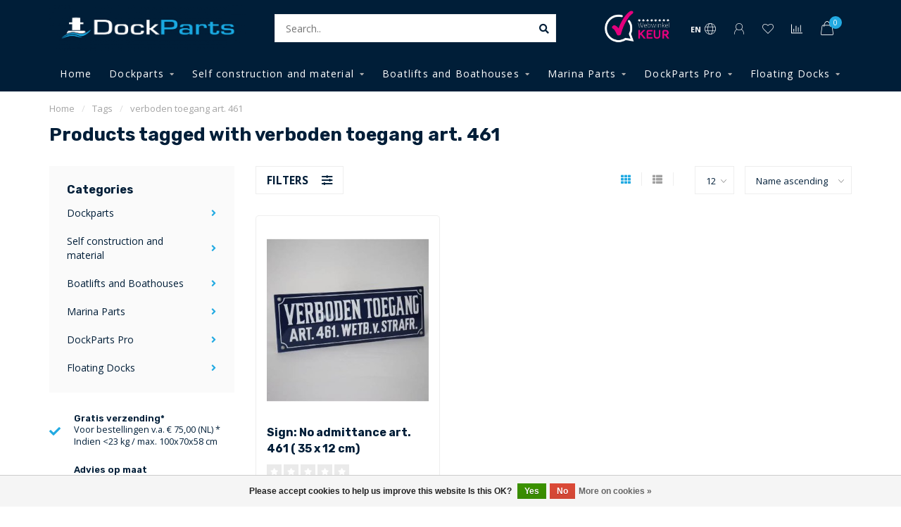

--- FILE ---
content_type: text/html;charset=utf-8
request_url: https://www.dockparts.nl/en/tags/verboden-toegang-art-461/
body_size: 15314
content:
<!DOCTYPE html>
<html lang="en">
  <head>
    
    <!--
        
        Theme Nova | v1.0.5.24032001_1
        Theme designed and created by Dyvelopment - We are true e-commerce heroes!
        
        For custom Lightspeed eCom work like custom design or development,
        please contact us at www.dyvelopment.com

          _____                  _                                  _   
         |  __ \                | |                                | |  
         | |  | |_   ___   _____| | ___  _ __  _ __ ___   ___ _ __ | |_ 
         | |  | | | | \ \ / / _ \ |/ _ \| '_ \| '_ ` _ \ / _ \ '_ \| __|
         | |__| | |_| |\ V /  __/ | (_) | |_) | | | | | |  __/ | | | |_ 
         |_____/ \__, | \_/ \___|_|\___/| .__/|_| |_| |_|\___|_| |_|\__|
                  __/ |                 | |                             
                 |___/                  |_|                             
    -->
    
    <meta charset="utf-8"/>
<!-- [START] 'blocks/head.rain' -->
<!--

  (c) 2008-2026 Lightspeed Netherlands B.V.
  http://www.lightspeedhq.com
  Generated: 18-01-2026 @ 11:22:51

-->
<link rel="canonical" href="https://www.dockparts.nl/en/tags/verboden-toegang-art-461/"/>
<link rel="alternate" href="https://www.dockparts.nl/en/index.rss" type="application/rss+xml" title="New products"/>
<link href="https://cdn.webshopapp.com/assets/cookielaw.css?2025-02-20" rel="stylesheet" type="text/css"/>
<meta name="robots" content="noodp,noydir"/>
<meta property="og:url" content="https://www.dockparts.nl/en/tags/verboden-toegang-art-461/?source=facebook"/>
<meta property="og:site_name" content="DockParts"/>
<meta property="og:title" content="verboden toegang art. 461"/>
<meta property="og:description" content="The online store with a wide range of scaffolding / dock accessories and accessories for the business and private market."/>
<!--[if lt IE 9]>
<script src="https://cdn.webshopapp.com/assets/html5shiv.js?2025-02-20"></script>
<![endif]-->
<!-- [END] 'blocks/head.rain' -->
    
        	  	              	    	         
        <title>verboden toegang art. 461 - DockParts</title>
    
    <meta name="description" content="The online store with a wide range of scaffolding / dock accessories and accessories for the business and private market." />
    <meta name="keywords" content="verboden, toegang, art., 461, Dockparts, Marina accessories" />
    
    <meta http-equiv="X-UA-Compatible" content="IE=edge">
    <meta name="viewport" content="width=device-width, initial-scale=1.0, maximum-scale=1.0, user-scalable=0">
    <meta name="apple-mobile-web-app-capable" content="yes">
    <meta name="apple-mobile-web-app-status-bar-style" content="black">
    
    <link rel="preconnect" href="https://ajax.googleapis.com">
		<link rel="preconnect" href="https://cdn.webshopapp.com/">
		<link rel="preconnect" href="https://cdn.webshopapp.com/">	
		<link rel="preconnect" href="https://fonts.googleapis.com">
		<link rel="preconnect" href="https://fonts.gstatic.com" crossorigin>
    <link rel="dns-prefetch" href="https://ajax.googleapis.com">
		<link rel="dns-prefetch" href="https://cdn.webshopapp.com/">
		<link rel="dns-prefetch" href="https://cdn.webshopapp.com/">	
		<link rel="dns-prefetch" href="https://fonts.googleapis.com">
		<link rel="dns-prefetch" href="https://fonts.gstatic.com" crossorigin>

    <link rel="shortcut icon" href="https://cdn.webshopapp.com/shops/298666/themes/171871/assets/favicon.ico?20250818164832" type="image/x-icon" />
    
    <script src="//ajax.googleapis.com/ajax/libs/jquery/1.12.4/jquery.min.js"></script>
    <script>window.jQuery || document.write('<script src="https://cdn.webshopapp.com/shops/298666/themes/171871/assets/jquery-1-12-4-min.js?20250918162730">\x3C/script>')</script>
    
    <script>!navigator.userAgent.match('MSIE 10.0;') || document.write('<script src="https://cdn.webshopapp.com/shops/298666/themes/171871/assets/proto-polyfill.js?20250918162730">\x3C/script>')</script>
    <script>if(navigator.userAgent.indexOf("MSIE ") > -1 || navigator.userAgent.indexOf("Trident/") > -1) { document.write('<script src="https://cdn.webshopapp.com/shops/298666/themes/171871/assets/intersection-observer-polyfill.js?20250918162730">\x3C/script>') }</script>
    
    <link href="//fonts.googleapis.com/css?family=Open%20Sans:400,300,600,700|Rubik:300,400,600,700" rel="preload" as="style">
    <link href="//fonts.googleapis.com/css?family=Open%20Sans:400,300,600,700|Rubik:300,400,600,700" rel="stylesheet">
    
    <link rel="preload" href="https://cdn.webshopapp.com/shops/298666/themes/171871/assets/fontawesome-5-min.css?20250918162730" as="style">
    <link rel="stylesheet" href="https://cdn.webshopapp.com/shops/298666/themes/171871/assets/fontawesome-5-min.css?20250918162730">
    
    <link rel="preload" href="https://cdn.webshopapp.com/shops/298666/themes/171871/assets/bootstrap-min.css?20250918162730" as="style">
    <link rel="stylesheet" href="https://cdn.webshopapp.com/shops/298666/themes/171871/assets/bootstrap-min.css?20250918162730">
    
    <link rel="preload" as="script" href="https://cdn.webshopapp.com/assets/gui.js?2025-02-20">
    <script src="https://cdn.webshopapp.com/assets/gui.js?2025-02-20"></script>
    
    <link rel="preload" as="script" href="https://cdn.webshopapp.com/assets/gui-responsive-2-0.js?2025-02-20">
    <script src="https://cdn.webshopapp.com/assets/gui-responsive-2-0.js?2025-02-20"></script>
    
        
        <link rel="preload" href="https://cdn.webshopapp.com/shops/298666/themes/171871/assets/style.css?20250918162730" as="style">
    <link rel="stylesheet" href="https://cdn.webshopapp.com/shops/298666/themes/171871/assets/style.css?20250918162730" />
        
    <!-- User defined styles -->
    <link rel="preload" href="https://cdn.webshopapp.com/shops/298666/themes/171871/assets/settings.css?20250918162730" as="style">
    <link rel="preload" href="https://cdn.webshopapp.com/shops/298666/themes/171871/assets/custom.css?20250918162730" as="style">
    <link rel="stylesheet" href="https://cdn.webshopapp.com/shops/298666/themes/171871/assets/settings.css?20250918162730" />
    <link rel="stylesheet" href="https://cdn.webshopapp.com/shops/298666/themes/171871/assets/custom.css?20250918162730" />
    
    <script>
   var productStorage = {};
   var theme = {};

  </script>    
    <link type="preload" src="https://cdn.webshopapp.com/shops/298666/themes/171871/assets/countdown-min.js?20250918162730" as="script">
    <link type="preload" src="https://cdn.webshopapp.com/shops/298666/themes/171871/assets/swiper-4-min.js?20250918162730" as="script">
    <link type="preload" src="https://cdn.webshopapp.com/shops/298666/themes/171871/assets/global.js?20250918162730" as="script">
    
            
      </head>
  <body class="layout-custom">
    <div class="body-content"><div class="overlay"><i class="fa fa-times"></i></div><header><div id="header-holder"><div class="container"><div id="header-content"><div class="header-left"><div class="categories-button small scroll scroll-nav hidden-sm hidden-xs hidden-xxs"><div class="nav-icon"><div class="bar1"></div><div class="bar3"></div><span>Menu</span></div></div><div id="mobilenav" class="categories-button small mobile visible-sm visible-xs visible-xxs"><div class="nav-icon"><div class="bar1"></div><div class="bar3"></div></div><span>Menu</span></div><span id="mobilesearch" class="visible-xxs visible-xs visible-sm"><a href="https://www.dockparts.nl/en/"><i class="fa fa-search" aria-hidden="true"></i></a></span><a href="https://www.dockparts.nl/en/" class="logo hidden-sm hidden-xs hidden-xxs"><img class="logo" src="https://cdn.webshopapp.com/shops/298666/themes/171871/v/98299/assets/logo.png?20200615161342" alt="Marina Accessories"></a></div><div class="header-center"><div class="search hidden-sm hidden-xs hidden-xxs"><form action="https://www.dockparts.nl/en/search/" class="searchform" method="get"><div class="search-holder"><input type="text" class="searchbox white" name="q" placeholder="Search.." autocomplete="off"><i class="fa fa-search" aria-hidden="true"></i><i class="fa fa-times clearsearch" aria-hidden="true"></i></div></form><div class="searchcontent hidden-xs hidden-xxs"><div class="searchresults"></div><div class="more"><a href="#" class="search-viewall">View all results <span>(0)</span></a></div><div class="noresults">No products found</div></div></div><a href="https://www.dockparts.nl/en/" class="logo visible-sm visible-xs visible-xxs"><img class="logo" src="https://cdn.webshopapp.com/shops/298666/themes/171871/v/98299/assets/logo.png?20200615161342" alt="Marina Accessories"></a></div><div class="header-hallmark hidden-xs hidden-xxs hidden-sm"><a href="#" target="_blank"><img src="https://cdn.webshopapp.com/shops/298666/themes/171871/assets/webwinkelkeur-white.png?20250918162730" alt="" class="webwinkelkeur-white"></a></div><div class="header-right text-right"><div class="user-actions hidden-sm hidden-xs hidden-xxs"><a href="#" class="header-link" data-fancy="fancy-locale-holder" data-fancy-type="flyout" data-tooltip title="Language & Currency" data-placement="bottom"><span class="current-lang">EN</span><i class="nova-icon nova-icon-globe"></i></a><a href="https://www.dockparts.nl/en/account/" class="account header-link" data-fancy="fancy-account-holder" data-tooltip title="My account" data-placement="bottom"><!-- <img src="https://cdn.webshopapp.com/shops/298666/themes/171871/assets/icon-user.svg?20250918162730" alt="My account" class="icon"> --><i class="nova-icon nova-icon-user"></i></a><a href="https://www.dockparts.nl/en/account/wishlist/" class="header-link" data-tooltip title="Wishlist" data-placement="bottom" data-fancy="fancy-account-holder"><i class="nova-icon nova-icon-heart"></i></a><a href="" class="header-link compare" data-fancy="fancy-compare-holder" data-fancy-type="flyout" data-tooltip title="Compare" data-placement="bottom"><i class="nova-icon nova-icon-chart"></i></a><div class="fancy-box flyout fancy-compare-holder"><div class="fancy-compare"><div class="row"><div class="col-md-12"><h4>Compare products</h4></div><div class="col-md-12"><p>You don&#039;t have any products added yet.</p></div></div></div></div><div class="fancy-box flyout fancy-locale-holder"><div class="fancy-locale"><div class=""><label for="">Choose your language</label><div class="flex-container middle"><div class="flex-col"><span class="flags en"></span></div><div class="flex-col flex-grow-1"><select id="" class="fancy-select" onchange="document.location=this.options[this.selectedIndex].getAttribute('data-url')"><option lang="nl" title="Nederlands" data-url="https://www.dockparts.nl/nl/go/category/">Nederlands</option><option lang="en" title="English" data-url="https://www.dockparts.nl/en/go/category/" selected="selected">English</option></select></div></div></div><div class="margin-top-half"><label for="">Choose your currency</label><div class="flex-container middle"><div class="flex-col"><span><strong>€</strong></span></div><div class="flex-col flex-grow-1"><select id="" class="fancy-select" onchange="document.location=this.options[this.selectedIndex].getAttribute('data-url')"><option data-url="https://www.dockparts.nl/en/session/currency/eur/" selected="selected">EUR</option></select></div></div></div></div></div></div><a href="https://www.dockparts.nl/en/cart/" class="cart header-link" data-fancy="fancy-cart-holder"><div class="cart-icon"><i class="nova-icon nova-icon-shopping-bag"></i><span id="qty" class="highlight-bg cart-total-qty shopping-bag">0</span></div></a></div></div></div></div><div class="cf"></div><div class="subnav-dimmed"></div><div class="   hidden-xxs hidden-xs hidden-sm" id="navbar"><div class="container boxed-subnav"><div class="row"><div class="col-md-12"><nav><ul class="megamenu"><li class="hidden-sm hidden-xs hidden-xxs"><a href="https://www.dockparts.nl/en/">Home</a></li><li><a href="https://www.dockparts.nl/en/dockparts/" class="dropdown">Dockparts</a><ul class="sub1 megamenu"><li><div class="container"><div class="row"><div class="col-md-12 maxheight"><div class="row"><div class="col-md-3 sub-holder"><h4><a href="https://www.dockparts.nl/en/dockparts/mooring-facility/">Mooring facility</a></h4><ul class="sub2"><li><a href="https://www.dockparts.nl/en/dockparts/mooring-facility/mooring-springs/">Mooring springs</a></li><li><a href="https://www.dockparts.nl/en/dockparts/mooring-facility/mooring-lines/">Mooring lines</a></li><li><a href="https://www.dockparts.nl/en/dockparts/mooring-facility/spacers/">Spacers</a></li><li><a href="https://www.dockparts.nl/en/dockparts/mooring-facility/fenders/">Fenders</a></li><li><a href="https://www.dockparts.nl/en/dockparts/mooring-facility/miscellaneous-and-others/">Miscellaneous and others</a></li><li><a href="https://www.dockparts.nl/en/dockparts/mooring-facility/mooring-rings/">Mooring rings</a></li></ul></div><div class="col-md-3 sub-holder"><h4><a href="https://www.dockparts.nl/en/dockparts/bollards/">Bollards</a></h4><ul class="sub2"><li><a href="https://www.dockparts.nl/en/dockparts/bollards/stainless-steel-304/">Stainless steel 304</a></li><li><a href="https://www.dockparts.nl/en/dockparts/bollards/stainless-steel-316/">Stainless steel 316</a></li><li><a href="https://www.dockparts.nl/en/dockparts/bollards/aluminium/">Aluminium</a></li><li><a href="https://www.dockparts.nl/en/dockparts/bollards/hot-dip-galvanized/">Hot dip Galvanized</a></li><li><a href="https://www.dockparts.nl/en/dockparts/bollards/illuminated-bollard/">Illuminated Bollard </a></li><li><a href="https://www.dockparts.nl/en/dockparts/bollards/flip-up-cleat/">Flip up cleat</a></li></ul></div><div class="col-md-3 sub-holder"><h4><a href="https://www.dockparts.nl/en/dockparts/dock-profiles/">Dock Profiles</a></h4><ul class="sub2"><li><a href="https://www.dockparts.nl/en/dockparts/dock-profiles/dock-profiles/">Dock Profiles</a></li><li><a href="https://www.dockparts.nl/en/dockparts/dock-profiles/end-caps/">End caps</a></li><li><a href="https://www.dockparts.nl/en/dockparts/dock-profiles/connectors/">Connectors</a></li><li><a href="https://www.dockparts.nl/en/dockparts/dock-profiles/corner-fender/">Corner fender</a></li><li><a href="https://www.dockparts.nl/en/dockparts/dock-profiles/dock-fender/">Dock fender</a></li><li><a href="https://www.dockparts.nl/en/dockparts/dock-profiles/dock-corner-wheels/">Dock corner wheels</a></li><li><a href="https://www.dockparts.nl/en/dockparts/dock-profiles/pile-fender/">Pile fender</a></li><li><a href="https://www.dockparts.nl/en/dockparts/dock-profiles/mounting-material/">Mounting material</a></li></ul></div><div class="col-md-3 sub-holder"><h4><a href="https://www.dockparts.nl/en/dockparts/from-and-on-board/">From and on board</a></h4><ul class="sub2"><li><a href="https://www.dockparts.nl/en/dockparts/from-and-on-board/dock-handrails/">Dock handrails</a></li><li><a href="https://www.dockparts.nl/en/dockparts/from-and-on-board/boarding-stairs/">Boarding stairs</a></li><li><a href="https://www.dockparts.nl/en/dockparts/from-and-on-board/gangway/">Gangway</a></li></ul></div><div class="cf"></div><div class="col-md-3 sub-holder"><h4><a href="https://www.dockparts.nl/en/dockparts/swim-ladders/">Swim ladders</a></h4><ul class="sub2"><li><a href="https://www.dockparts.nl/en/dockparts/swim-ladders/stainless-steel-304/">Stainless steel 304</a></li><li><a href="https://www.dockparts.nl/en/dockparts/swim-ladders/stainless-steel-316/">Stainless steel 316</a></li><li><a href="https://www.dockparts.nl/en/dockparts/swim-ladders/aluminium/">Aluminium</a></li></ul></div><div class="col-md-3 sub-holder"><h4><a href="https://www.dockparts.nl/en/dockparts/dock-lighting/">Dock lighting</a></h4><ul class="sub2"><li><a href="https://www.dockparts.nl/en/dockparts/dock-lighting/general-lighting/">General lighting</a></li><li><a href="https://www.dockparts.nl/en/dockparts/dock-lighting/solar-lighting/">Solar lighting</a></li><li><a href="https://www.dockparts.nl/en/dockparts/dock-lighting/underwater-lighting/">Underwater lighting</a></li><li><a href="https://www.dockparts.nl/en/dockparts/dock-lighting/installation-material/">installation material</a></li></ul></div><div class="col-md-3 sub-holder"><h4><a href="https://www.dockparts.nl/en/dockparts/security/">Security</a></h4><ul class="sub2"><li><a href="https://www.dockparts.nl/en/dockparts/security/eye-cables-and-locks/">Eye cables and locks</a></li><li><a href="https://www.dockparts.nl/en/dockparts/security/yacht-wall-anchor/">Yacht/Wall Anchor</a></li><li><a href="https://www.dockparts.nl/en/dockparts/security/outboardlocks/">Outboardlocks</a></li></ul></div><div class="col-md-3 sub-holder"><h4><a href="https://www.dockparts.nl/en/dockparts/pole-caps/">Pole caps</a></h4><ul class="sub2"><li><a href="https://www.dockparts.nl/en/dockparts/pole-caps/plastic/">Plastic</a></li><li><a href="https://www.dockparts.nl/en/dockparts/pole-caps/polyester/">Polyester</a></li><li><a href="https://www.dockparts.nl/en/dockparts/pole-caps/galvanized/">Galvanized</a></li><li><a href="https://www.dockparts.nl/en/dockparts/pole-caps/stainless-steel/">Stainless steel</a></li></ul></div><div class="cf"></div><div class="col-md-3 sub-holder"><h4><a href="https://www.dockparts.nl/en/dockparts/mounting-material/">Mounting material</a></h4><ul class="sub2"><li><a href="https://www.dockparts.nl/en/dockparts/mounting-material/galvanized/">Galvanized</a></li><li><a href="https://www.dockparts.nl/en/dockparts/mounting-material/stainless-steel/">Stainless steel</a></li><li><a href="https://www.dockparts.nl/en/dockparts/mounting-material/corner-anchors/">Corner anchors</a></li></ul></div><div class="col-md-3 sub-holder"><h4><a href="https://www.dockparts.nl/en/dockparts/indication-signs/">Indication signs</a></h4><ul class="sub2"><li><a href="https://www.dockparts.nl/en/dockparts/indication-signs/prohibition-signs/">Prohibition signs</a></li><li><a href="https://www.dockparts.nl/en/dockparts/indication-signs/general-signs/">General signs</a></li></ul></div><div class="col-md-3 sub-holder"><h4><a href="https://www.dockparts.nl/en/dockparts/bird-resistance/">Bird Resistance</a></h4><ul class="sub2"><li><a href="https://www.dockparts.nl/en/dockparts/bird-resistance/duck-resistance/">Duck Resistance</a></li></ul></div><div class="col-md-3 sub-holder"><h4><a href="https://www.dockparts.nl/en/dockparts/miscellaneous-and-others/">Miscellaneous and others</a></h4></div><div class="cf"></div></div></div></div></div></li></ul></li><li><a href="https://www.dockparts.nl/en/self-construction-and-material/" class="dropdown">Self construction and material</a><ul class="sub1 megamenu"><li><div class="container"><div class="row"><div class="col-md-12 maxheight"><div class="row"><div class="col-md-3 sub-holder"><h4><a href="https://www.dockparts.nl/en/self-construction-and-material/mounting-material/">Mounting material</a></h4><ul class="sub2"><li><a href="https://www.dockparts.nl/en/self-construction-and-material/mounting-material/galvanized/">Galvanized</a></li><li><a href="https://www.dockparts.nl/en/self-construction-and-material/mounting-material/stainless-steel/">Stainless steel</a></li><li><a href="https://www.dockparts.nl/en/self-construction-and-material/mounting-material/corner-anchors/">Corner anchors</a></li></ul></div><div class="col-md-3 sub-holder"><h4><a href="https://www.dockparts.nl/en/self-construction-and-material/running-deck-material/">Running deck material</a></h4><ul class="sub2"><li><a href="https://www.dockparts.nl/en/self-construction-and-material/running-deck-material/hardwood/">Hardwood</a></li><li><a href="https://www.dockparts.nl/en/self-construction-and-material/running-deck-material/composite/">Composite</a></li><li><a href="https://www.dockparts.nl/en/self-construction-and-material/running-deck-material/walking-grates/">Walking grates</a></li></ul></div><div class="col-md-3 sub-holder"><h4><a href="https://www.dockparts.nl/en/self-construction-and-material/floats/">Floats</a></h4><ul class="sub2"><li><a href="https://www.dockparts.nl/en/self-construction-and-material/floats/floatlands/">Floatlands</a></li><li><a href="https://www.dockparts.nl/en/self-construction-and-material/floats/plastic-floats/">Plastic floats</a></li><li><a href="https://www.dockparts.nl/en/self-construction-and-material/floats/concrete-floats/">Concrete floats</a></li></ul></div><div class="col-md-3 sub-holder"><h4><a href="https://www.dockparts.nl/en/self-construction-and-material/floating-docks/">Floating Docks</a></h4><ul class="sub2"><li><a href="https://www.dockparts.nl/en/self-construction-and-material/floating-docks/connect-a-dock-1000-series/">Connect A Dock 1000 Series</a></li><li><a href="https://www.dockparts.nl/en/self-construction-and-material/floating-docks/connect-a-dock-2000-series/">Connect-A-Dock 2000 Series</a></li><li><a href="https://www.dockparts.nl/en/self-construction-and-material/floating-docks/connect-a-port/">Connect-A-Port</a></li></ul></div><div class="cf"></div></div></div></div></div></li></ul></li><li><a href="https://www.dockparts.nl/en/boatlifts-and-boathouses/" class="dropdown">Boatlifts and Boathouses</a><ul class="sub1 megamenu"><li><div class="container"><div class="row"><div class="col-md-12 maxheight"><div class="row"><div class="col-md-3 sub-holder"><h4><a href="https://www.dockparts.nl/en/boatlifts-and-boathouses/boat-lifts/">Boat lifts</a></h4><ul class="sub2"><li><a href="https://www.dockparts.nl/en/boatlifts-and-boathouses/boat-lifts/fixed-boat-lifts-up-to-1500-kg/">Fixed boat lifts up to 1500 kg</a></li><li><a href="https://www.dockparts.nl/en/boatlifts-and-boathouses/boat-lifts/fixed-boat-lifts-up-to-120000-kg/">Fixed boat lifts up to 120.000 kg</a></li></ul></div><div class="col-md-3 sub-holder"><h4><a href="https://www.dockparts.nl/en/boatlifts-and-boathouses/boat-roofs/">Boat roofs</a></h4><ul class="sub2"><li><a href="https://www.dockparts.nl/en/boatlifts-and-boathouses/boat-roofs/alumon-boat-covers/">ALUMON boat covers</a></li><li><a href="https://www.dockparts.nl/en/boatlifts-and-boathouses/boat-roofs/alutrade-boat-covers/">Alutrade boat covers</a></li></ul></div><div class="col-md-3 sub-holder"><h4><a href="https://www.dockparts.nl/en/boatlifts-and-boathouses/shore-puller/">Shore  puller</a></h4><ul class="sub2"><li><a href="https://www.dockparts.nl/en/boatlifts-and-boathouses/shore-puller/shore-puller/">Shore puller</a></li><li><a href="https://www.dockparts.nl/en/boatlifts-and-boathouses/shore-puller/shore-trailer/">Shore trailer</a></li></ul></div><div class="col-md-3 sub-holder"><h4><a href="https://www.dockparts.nl/en/boatlifts-and-boathouses/boathouses/">Boathouses</a></h4><ul class="sub2"><li><a href="https://www.dockparts.nl/en/boatlifts-and-boathouses/boathouses/alumon-boathouse/">ALUMON boathouse</a></li><li><a href="https://www.dockparts.nl/en/boatlifts-and-boathouses/boathouses/boathouses-custom-made-on-request/">Boathouses custom made on request</a></li></ul></div><div class="cf"></div></div></div></div></div></li></ul></li><li><a href="https://www.dockparts.nl/en/marina-parts/" class="dropdown">Marina Parts</a><ul class="sub1 megamenu"><li><div class="container"><div class="row"><div class="col-md-12 maxheight"><div class="row"><div class="col-md-3 sub-holder"><h4><a href="https://www.dockparts.nl/en/marina-parts/mooring-facility/">Mooring facility</a></h4><ul class="sub2"><li><a href="https://www.dockparts.nl/en/marina-parts/mooring-facility/mooring-springs/">Mooring springs</a></li><li><a href="https://www.dockparts.nl/en/marina-parts/mooring-facility/mooring-lines/">Mooring lines</a></li><li><a href="https://www.dockparts.nl/en/marina-parts/mooring-facility/spacers/">Spacers</a></li><li><a href="https://www.dockparts.nl/en/marina-parts/mooring-facility/fenders/">Fenders</a></li><li><a href="https://www.dockparts.nl/en/marina-parts/mooring-facility/mooring-rings/">Mooring rings</a></li><li><a href="https://www.dockparts.nl/en/marina-parts/mooring-facility/miscellaneous-and-others/">Miscellaneous and Others</a></li></ul></div><div class="col-md-3 sub-holder"><h4><a href="https://www.dockparts.nl/en/marina-parts/bollards/">Bollards </a></h4><ul class="sub2"><li><a href="https://www.dockparts.nl/en/marina-parts/bollards/stainless-steel-304/">Stainless steel 304</a></li><li><a href="https://www.dockparts.nl/en/marina-parts/bollards/stainless-steel-316/">Stainless steel 316</a></li><li><a href="https://www.dockparts.nl/en/marina-parts/bollards/aluminium/">Aluminium</a></li><li><a href="https://www.dockparts.nl/en/marina-parts/bollards/hot-dip-galvanized/">Hot dip Galvanized</a></li><li><a href="https://www.dockparts.nl/en/marina-parts/bollards/bollard-illuminated/">Bollard illuminated</a></li><li><a href="https://www.dockparts.nl/en/marina-parts/bollards/flip-up-cleats/">Flip up cleats</a></li></ul></div><div class="col-md-3 sub-holder"><h4><a href="https://www.dockparts.nl/en/marina-parts/dock-profiles/">Dock Profiles</a></h4><ul class="sub2"><li><a href="https://www.dockparts.nl/en/marina-parts/dock-profiles/dock-profiles/">Dock Profiles</a></li><li><a href="https://www.dockparts.nl/en/marina-parts/dock-profiles/end-caps/">End caps</a></li><li><a href="https://www.dockparts.nl/en/marina-parts/dock-profiles/connectors/">Connectors</a></li><li><a href="https://www.dockparts.nl/en/marina-parts/dock-profiles/corner-fender/">Corner fender</a></li><li><a href="https://www.dockparts.nl/en/marina-parts/dock-profiles/dock-fender/">Dock fender</a></li><li><a href="https://www.dockparts.nl/en/marina-parts/dock-profiles/dock-wheels/">Dock wheels</a></li><li><a href="https://www.dockparts.nl/en/marina-parts/dock-profiles/pile-fenders/">Pile fenders</a></li><li><a href="https://www.dockparts.nl/en/marina-parts/dock-profiles/mounting-material/">Mounting material</a></li></ul></div><div class="col-md-3 sub-holder"><h4><a href="https://www.dockparts.nl/en/marina-parts/indication-signs/">Indication signs</a></h4><ul class="sub2"><li><a href="https://www.dockparts.nl/en/marina-parts/indication-signs/prohibition-signs/">Prohibition signs</a></li><li><a href="https://www.dockparts.nl/en/marina-parts/indication-signs/general-signs/">General signs</a></li></ul></div><div class="cf"></div><div class="col-md-3 sub-holder"><h4><a href="https://www.dockparts.nl/en/marina-parts/security/">Security</a></h4><ul class="sub2"><li><a href="https://www.dockparts.nl/en/marina-parts/security/rescue-ladder/">Rescue ladder</a></li><li><a href="https://www.dockparts.nl/en/marina-parts/security/rescue-station/">Rescue station</a></li><li><a href="https://www.dockparts.nl/en/marina-parts/security/rescue-equipment/">Rescue equipment</a></li></ul></div><div class="col-md-3 sub-holder"><h4><a href="https://www.dockparts.nl/en/marina-parts/pole-caps/">Pole caps</a></h4><ul class="sub2"><li><a href="https://www.dockparts.nl/en/marina-parts/pole-caps/plastic/">Plastic</a></li><li><a href="https://www.dockparts.nl/en/marina-parts/pole-caps/polyester/">Polyester</a></li><li><a href="https://www.dockparts.nl/en/marina-parts/pole-caps/galvanized/">Galvanized</a></li><li><a href="https://www.dockparts.nl/en/marina-parts/pole-caps/stainless-steel/">Stainless steel</a></li></ul></div><div class="col-md-3 sub-holder"><h4><a href="https://www.dockparts.nl/en/marina-parts/dock-lighting/">Dock lighting</a></h4><ul class="sub2"><li><a href="https://www.dockparts.nl/en/marina-parts/dock-lighting/general-lighting/">General lighting</a></li><li><a href="https://www.dockparts.nl/en/marina-parts/dock-lighting/solar-lighting/">Solar lighting</a></li><li><a href="https://www.dockparts.nl/en/marina-parts/dock-lighting/underwater-lighting/">Underwater lighting</a></li><li><a href="https://www.dockparts.nl/en/marina-parts/dock-lighting/installation-material/">installation material</a></li></ul></div><div class="col-md-3 sub-holder"><h4><a href="https://www.dockparts.nl/en/marina-parts/security-9973870/">Security</a></h4><ul class="sub2"><li><a href="https://www.dockparts.nl/en/marina-parts/security-9973870/eye-cables-and-locks/">Eye cables and locks</a></li><li><a href="https://www.dockparts.nl/en/marina-parts/security-9973870/wall-anchor/">Wall anchor</a></li><li><a href="https://www.dockparts.nl/en/marina-parts/security-9973870/outboardlocks/">Outboardlocks</a></li></ul></div><div class="cf"></div><div class="col-md-3 sub-holder"><h4><a href="https://www.dockparts.nl/en/marina-parts/cleaning-and-environment/">Cleaning and environment</a></h4><ul class="sub2"><li><a href="https://www.dockparts.nl/en/marina-parts/cleaning-and-environment/oil-pesticides/">Oil pesticides</a><ul class="sub3"><li><a href="https://www.dockparts.nl/en/marina-parts/cleaning-and-environment/oil-pesticides/oil-spill-kits/">Oil spill kits</a></li></ul></li></ul></div><div class="col-md-3 sub-holder"><h4><a href="https://www.dockparts.nl/en/marina-parts/from-and-on-board/">From and on board</a></h4><ul class="sub2"><li><a href="https://www.dockparts.nl/en/marina-parts/from-and-on-board/dock-handrails/">Dock handrails</a></li><li><a href="https://www.dockparts.nl/en/marina-parts/from-and-on-board/boarding-stairs/">Boarding stairs</a></li><li><a href="https://www.dockparts.nl/en/marina-parts/from-and-on-board/gangway/">Gangway</a></li></ul></div><div class="col-md-3 sub-holder"><h4><a href="https://www.dockparts.nl/en/marina-parts/bird-resistance/">Bird Resistance</a></h4><ul class="sub2"><li><a href="https://www.dockparts.nl/en/marina-parts/bird-resistance/duck-resistance/">Duck Resistance</a></li><li><a href="https://www.dockparts.nl/en/marina-parts/bird-resistance/agrilasers/">Agrilasers</a></li></ul></div><div class="col-md-3 sub-holder"><h4><a href="https://www.dockparts.nl/en/marina-parts/water-and-electricity/">Water and Electricity</a></h4><ul class="sub2"><li><a href="https://www.dockparts.nl/en/marina-parts/water-and-electricity/shore-power/">Shore power </a></li></ul></div><div class="cf"></div><div class="col-md-3 sub-holder"><h4><a href="https://www.dockparts.nl/en/marina-parts/luggage-trolleys/">Luggage trolleys</a></h4></div></div></div></div></div></li></ul></li><li><a href="https://www.dockparts.nl/en/dockparts-pro/" class="dropdown">DockParts Pro</a><ul class="sub1 megamenu"><li><div class="container"><div class="row"><div class="col-md-12 maxheight"><div class="row"><div class="col-md-3 sub-holder"><h4><a href="https://www.dockparts.nl/en/dockparts-pro/seares-seadamps/">Seares Seadamps </a></h4><ul class="sub2"><li><a href="https://www.dockparts.nl/en/dockparts-pro/seares-seadamps/seadamp-evo/">Seadamp EVO</a></li><li><a href="https://www.dockparts.nl/en/dockparts-pro/seares-seadamps/seadamp-steel/">Seadamp Steel</a></li><li><a href="https://www.dockparts.nl/en/dockparts-pro/seares-seadamps/seadamp-plus/">Seadamp Plus</a></li><li><a href="https://www.dockparts.nl/en/dockparts-pro/seares-seadamps/seadamp-heavy/">Seadamp Heavy</a></li><li><a href="https://www.dockparts.nl/en/dockparts-pro/seares-seadamps/special-applications/">Special applications</a></li></ul></div><div class="col-md-3 sub-holder"><h4><a href="https://www.dockparts.nl/en/dockparts-pro/mooring-rings/">Mooring rings</a></h4><ul class="sub2"><li><a href="https://www.dockparts.nl/en/dockparts-pro/mooring-rings/stainless-steel/">Stainless steel</a></li><li><a href="https://www.dockparts.nl/en/dockparts-pro/mooring-rings/galvanized/">Galvanized</a></li><li><a href="https://www.dockparts.nl/en/dockparts-pro/mooring-rings/custom-made-on-request/">Custom made on request</a></li></ul></div><div class="col-md-3 sub-holder"><h4><a href="https://www.dockparts.nl/en/dockparts-pro/bollards/">Bollards</a></h4><ul class="sub2"><li><a href="https://www.dockparts.nl/en/dockparts-pro/bollards/stainless-steel/">Stainless steel</a></li><li><a href="https://www.dockparts.nl/en/dockparts-pro/bollards/aluminium/">Aluminium</a></li><li><a href="https://www.dockparts.nl/en/dockparts-pro/bollards/hot-dip-galvanised/">Hot dip galvanised</a></li></ul></div><div class="col-md-3 sub-holder"><h4><a href="https://www.dockparts.nl/en/dockparts-pro/quay-stairs/">Quay stairs</a></h4><ul class="sub2"><li><a href="https://www.dockparts.nl/en/dockparts-pro/quay-stairs/galvanized/">Galvanized</a></li><li><a href="https://www.dockparts.nl/en/dockparts-pro/quay-stairs/stainless-steel/">Stainless steel</a></li></ul></div><div class="cf"></div><div class="col-md-3 sub-holder"><h4><a href="https://www.dockparts.nl/en/dockparts-pro/pole-caps/">Pole caps</a></h4><ul class="sub2"><li><a href="https://www.dockparts.nl/en/dockparts-pro/pole-caps/plastic/">Plastic</a></li><li><a href="https://www.dockparts.nl/en/dockparts-pro/pole-caps/polyester/">Polyester</a></li><li><a href="https://www.dockparts.nl/en/dockparts-pro/pole-caps/galvanized/">Galvanized</a></li><li><a href="https://www.dockparts.nl/en/dockparts-pro/pole-caps/stainless-steel/">Stainless steel</a></li></ul></div><div class="col-md-3 sub-holder"><h4><a href="https://www.dockparts.nl/en/dockparts-pro/rubber-fenders-and-dock-profiles/">Rubber fenders and dock profiles</a></h4><ul class="sub2"><li><a href="https://www.dockparts.nl/en/dockparts-pro/rubber-fenders-and-dock-profiles/harbors-and-quays/">Harbors and quays</a></li><li><a href="https://www.dockparts.nl/en/dockparts-pro/rubber-fenders-and-dock-profiles/marinas/">Marinas</a></li><li><a href="https://www.dockparts.nl/en/dockparts-pro/rubber-fenders-and-dock-profiles/pneumatic-and-floating-fenders/">Pneumatic and floating fenders</a></li></ul></div></div></div></div></div></li></ul></li><li><a href="https://www.dockparts.nl/en/floating-docks/" class="dropdown">Floating Docks</a><ul class="sub1 megamenu"><li><div class="container"><div class="row"><div class="col-md-12 maxheight"><div class="row"><div class="col-md-3 sub-holder"><h4><a href="https://www.dockparts.nl/en/floating-docks/connect-a-dock-series/">Connect-A-Dock Series</a></h4><ul class="sub2"><li><a href="https://www.dockparts.nl/en/floating-docks/connect-a-dock-series/connect-a-dock-1000-series/">Connect-A-Dock 1000 Series</a></li><li><a href="https://www.dockparts.nl/en/floating-docks/connect-a-dock-series/connect-a-dock-2000-series/">Connect-A-Dock 2000 Series</a></li><li><a href="https://www.dockparts.nl/en/floating-docks/connect-a-dock-series/connect-a-port/">Connect-A-Port</a></li></ul></div></div></div></div></div></li></ul></li></ul></nav></div></div></div></div><div class="subheader-holder"><div class="subheader"><div class="usps-slider-holder" style="width:100%;"><div class="swiper-container usps-header below-nav"><div class="swiper-wrapper"><div class="swiper-slide usp-block"><i class="fas fa-check"></i> Your single line of usp 2
        </div><div class="swiper-slide usp-block"><i class="fas fa-check"></i> Your single line of usp 3
        </div><div class="swiper-slide usp-block"><i class="fas fa-check"></i> Your single line of usp 4
        </div></div></div></div></div></div></header><div class="breadcrumbs"><div class="container"><div class="row"><div class="col-md-12"><a href="https://www.dockparts.nl/en/" title="Home">Home</a><span><span class="seperator">/</span><a href="https://www.dockparts.nl/en/tags/"><span>Tags</span></a></span><span><span class="seperator">/</span><a href="https://www.dockparts.nl/en/tags/verboden-toegang-art-461/"><span>verboden toegang art. 461</span></a></span></div></div></div></div><div id="collection-container" class="container collection"><div class="row "><div class="col-md-12"><h1 class="page-title">Products tagged with verboden toegang art. 461</h1></div></div><div class=""><div class="row"><div class="col-md-3 sidebar"><div class="sidebar-cats rowmargin hidden-sm hidden-xs hidden-xxs "><h4>Categories</h4><ul class="sub0"><li><div class="main-cat"><a href="https://www.dockparts.nl/en/dockparts/">Dockparts</a><span class="open-sub"></span></div><ul class="sub1"><li class=""><div class="main-cat"><a href="https://www.dockparts.nl/en/dockparts/mooring-facility/">Mooring facility <span class="count">(43)</span></a><span class="open-sub"></span></div><ul class="sub2"><li><div class="main-cat"><a href="https://www.dockparts.nl/en/dockparts/mooring-facility/mooring-springs/">Mooring springs</a></div></li><li><div class="main-cat"><a href="https://www.dockparts.nl/en/dockparts/mooring-facility/mooring-lines/">Mooring lines</a></div></li><li><div class="main-cat"><a href="https://www.dockparts.nl/en/dockparts/mooring-facility/spacers/">Spacers</a></div></li><li><div class="main-cat"><a href="https://www.dockparts.nl/en/dockparts/mooring-facility/fenders/">Fenders</a></div></li><li><div class="main-cat"><a href="https://www.dockparts.nl/en/dockparts/mooring-facility/miscellaneous-and-others/">Miscellaneous and others</a></div></li><li><div class="main-cat"><a href="https://www.dockparts.nl/en/dockparts/mooring-facility/mooring-rings/">Mooring rings</a></div></li></ul></li><li class=""><div class="main-cat"><a href="https://www.dockparts.nl/en/dockparts/bollards/">Bollards <span class="count">(13)</span></a><span class="open-sub"></span></div><ul class="sub2"><li><div class="main-cat"><a href="https://www.dockparts.nl/en/dockparts/bollards/stainless-steel-304/">Stainless steel 304</a></div></li><li><div class="main-cat"><a href="https://www.dockparts.nl/en/dockparts/bollards/stainless-steel-316/">Stainless steel 316</a></div></li><li><div class="main-cat"><a href="https://www.dockparts.nl/en/dockparts/bollards/aluminium/">Aluminium</a></div></li><li><div class="main-cat"><a href="https://www.dockparts.nl/en/dockparts/bollards/hot-dip-galvanized/">Hot dip Galvanized</a></div></li><li><div class="main-cat"><a href="https://www.dockparts.nl/en/dockparts/bollards/illuminated-bollard/">Illuminated Bollard </a></div></li><li><div class="main-cat"><a href="https://www.dockparts.nl/en/dockparts/bollards/flip-up-cleat/">Flip up cleat</a></div></li></ul></li><li class=""><div class="main-cat"><a href="https://www.dockparts.nl/en/dockparts/dock-profiles/">Dock Profiles <span class="count">(25)</span></a><span class="open-sub"></span></div><ul class="sub2"><li><div class="main-cat"><a href="https://www.dockparts.nl/en/dockparts/dock-profiles/dock-profiles/">Dock Profiles</a></div></li><li><div class="main-cat"><a href="https://www.dockparts.nl/en/dockparts/dock-profiles/end-caps/">End caps</a></div></li><li><div class="main-cat"><a href="https://www.dockparts.nl/en/dockparts/dock-profiles/connectors/">Connectors</a></div></li><li><div class="main-cat"><a href="https://www.dockparts.nl/en/dockparts/dock-profiles/corner-fender/">Corner fender</a></div></li><li><div class="main-cat"><a href="https://www.dockparts.nl/en/dockparts/dock-profiles/dock-fender/">Dock fender</a></div></li><li><div class="main-cat"><a href="https://www.dockparts.nl/en/dockparts/dock-profiles/dock-corner-wheels/">Dock corner wheels</a></div></li><li><div class="main-cat"><a href="https://www.dockparts.nl/en/dockparts/dock-profiles/pile-fender/">Pile fender</a></div></li><li><div class="main-cat"><a href="https://www.dockparts.nl/en/dockparts/dock-profiles/mounting-material/">Mounting material</a></div></li></ul></li><li class=""><div class="main-cat"><a href="https://www.dockparts.nl/en/dockparts/from-and-on-board/">From and on board <span class="count">(3)</span></a><span class="open-sub"></span></div><ul class="sub2"><li><div class="main-cat"><a href="https://www.dockparts.nl/en/dockparts/from-and-on-board/dock-handrails/">Dock handrails</a></div></li><li><div class="main-cat"><a href="https://www.dockparts.nl/en/dockparts/from-and-on-board/boarding-stairs/">Boarding stairs</a></div></li><li><div class="main-cat"><a href="https://www.dockparts.nl/en/dockparts/from-and-on-board/gangway/">Gangway</a></div></li></ul></li><li class=""><div class="main-cat"><a href="https://www.dockparts.nl/en/dockparts/swim-ladders/">Swim ladders <span class="count">(5)</span></a><span class="open-sub"></span></div><ul class="sub2"><li><div class="main-cat"><a href="https://www.dockparts.nl/en/dockparts/swim-ladders/stainless-steel-304/">Stainless steel 304</a></div></li><li><div class="main-cat"><a href="https://www.dockparts.nl/en/dockparts/swim-ladders/stainless-steel-316/">Stainless steel 316</a></div></li><li><div class="main-cat"><a href="https://www.dockparts.nl/en/dockparts/swim-ladders/aluminium/">Aluminium</a></div></li></ul></li><li class=""><div class="main-cat"><a href="https://www.dockparts.nl/en/dockparts/dock-lighting/">Dock lighting <span class="count">(14)</span></a><span class="open-sub"></span></div><ul class="sub2"><li><div class="main-cat"><a href="https://www.dockparts.nl/en/dockparts/dock-lighting/general-lighting/">General lighting</a></div></li><li><div class="main-cat"><a href="https://www.dockparts.nl/en/dockparts/dock-lighting/solar-lighting/">Solar lighting</a></div></li><li><div class="main-cat"><a href="https://www.dockparts.nl/en/dockparts/dock-lighting/underwater-lighting/">Underwater lighting</a></div></li><li><div class="main-cat"><a href="https://www.dockparts.nl/en/dockparts/dock-lighting/installation-material/">installation material</a></div></li></ul></li><li class=""><div class="main-cat"><a href="https://www.dockparts.nl/en/dockparts/security/">Security <span class="count">(15)</span></a><span class="open-sub"></span></div><ul class="sub2"><li><div class="main-cat"><a href="https://www.dockparts.nl/en/dockparts/security/eye-cables-and-locks/">Eye cables and locks</a></div></li><li><div class="main-cat"><a href="https://www.dockparts.nl/en/dockparts/security/yacht-wall-anchor/">Yacht/Wall Anchor</a></div></li><li><div class="main-cat"><a href="https://www.dockparts.nl/en/dockparts/security/outboardlocks/">Outboardlocks</a></div></li></ul></li><li class=""><div class="main-cat"><a href="https://www.dockparts.nl/en/dockparts/pole-caps/">Pole caps <span class="count">(94)</span></a><span class="open-sub"></span></div><ul class="sub2"><li><div class="main-cat"><a href="https://www.dockparts.nl/en/dockparts/pole-caps/plastic/">Plastic</a></div></li><li><div class="main-cat"><a href="https://www.dockparts.nl/en/dockparts/pole-caps/polyester/">Polyester</a></div></li><li><div class="main-cat"><a href="https://www.dockparts.nl/en/dockparts/pole-caps/galvanized/">Galvanized</a></div></li><li><div class="main-cat"><a href="https://www.dockparts.nl/en/dockparts/pole-caps/stainless-steel/">Stainless steel</a></div></li></ul></li><li class=""><div class="main-cat"><a href="https://www.dockparts.nl/en/dockparts/mounting-material/">Mounting material <span class="count">(0)</span></a><span class="open-sub"></span></div><ul class="sub2"><li><div class="main-cat"><a href="https://www.dockparts.nl/en/dockparts/mounting-material/galvanized/">Galvanized</a></div></li><li><div class="main-cat"><a href="https://www.dockparts.nl/en/dockparts/mounting-material/stainless-steel/">Stainless steel</a></div></li><li><div class="main-cat"><a href="https://www.dockparts.nl/en/dockparts/mounting-material/corner-anchors/">Corner anchors</a></div></li></ul></li><li class=""><div class="main-cat"><a href="https://www.dockparts.nl/en/dockparts/indication-signs/">Indication signs <span class="count">(20)</span></a><span class="open-sub"></span></div><ul class="sub2"><li><div class="main-cat"><a href="https://www.dockparts.nl/en/dockparts/indication-signs/prohibition-signs/">Prohibition signs</a></div></li><li><div class="main-cat"><a href="https://www.dockparts.nl/en/dockparts/indication-signs/general-signs/">General signs</a></div></li></ul></li><li class=""><div class="main-cat"><a href="https://www.dockparts.nl/en/dockparts/bird-resistance/">Bird Resistance <span class="count">(4)</span></a><span class="open-sub"></span></div><ul class="sub2"><li><div class="main-cat"><a href="https://www.dockparts.nl/en/dockparts/bird-resistance/duck-resistance/">Duck Resistance</a></div></li></ul></li><li class=" nosubs"><div class="main-cat"><a href="https://www.dockparts.nl/en/dockparts/miscellaneous-and-others/">Miscellaneous and others <span class="count">(1)</span></a></div></li></ul></li><li><div class="main-cat"><a href="https://www.dockparts.nl/en/self-construction-and-material/">Self construction and material</a><span class="open-sub"></span></div><ul class="sub1"><li class=""><div class="main-cat"><a href="https://www.dockparts.nl/en/self-construction-and-material/mounting-material/">Mounting material <span class="count">(0)</span></a><span class="open-sub"></span></div><ul class="sub2"><li><div class="main-cat"><a href="https://www.dockparts.nl/en/self-construction-and-material/mounting-material/galvanized/">Galvanized</a></div></li><li><div class="main-cat"><a href="https://www.dockparts.nl/en/self-construction-and-material/mounting-material/stainless-steel/">Stainless steel</a></div></li><li><div class="main-cat"><a href="https://www.dockparts.nl/en/self-construction-and-material/mounting-material/corner-anchors/">Corner anchors</a></div></li></ul></li><li class=""><div class="main-cat"><a href="https://www.dockparts.nl/en/self-construction-and-material/running-deck-material/">Running deck material <span class="count">(2)</span></a><span class="open-sub"></span></div><ul class="sub2"><li><div class="main-cat"><a href="https://www.dockparts.nl/en/self-construction-and-material/running-deck-material/hardwood/">Hardwood</a></div></li><li><div class="main-cat"><a href="https://www.dockparts.nl/en/self-construction-and-material/running-deck-material/composite/">Composite</a></div></li><li><div class="main-cat"><a href="https://www.dockparts.nl/en/self-construction-and-material/running-deck-material/walking-grates/">Walking grates</a></div></li></ul></li><li class=""><div class="main-cat"><a href="https://www.dockparts.nl/en/self-construction-and-material/floats/">Floats <span class="count">(4)</span></a><span class="open-sub"></span></div><ul class="sub2"><li><div class="main-cat"><a href="https://www.dockparts.nl/en/self-construction-and-material/floats/floatlands/">Floatlands</a></div></li><li><div class="main-cat"><a href="https://www.dockparts.nl/en/self-construction-and-material/floats/plastic-floats/">Plastic floats</a></div></li><li><div class="main-cat"><a href="https://www.dockparts.nl/en/self-construction-and-material/floats/concrete-floats/">Concrete floats</a></div></li></ul></li><li class=""><div class="main-cat"><a href="https://www.dockparts.nl/en/self-construction-and-material/floating-docks/">Floating Docks <span class="count">(0)</span></a><span class="open-sub"></span></div><ul class="sub2"><li><div class="main-cat"><a href="https://www.dockparts.nl/en/self-construction-and-material/floating-docks/connect-a-dock-1000-series/">Connect A Dock 1000 Series</a></div></li><li><div class="main-cat"><a href="https://www.dockparts.nl/en/self-construction-and-material/floating-docks/connect-a-dock-2000-series/">Connect-A-Dock 2000 Series</a></div></li><li><div class="main-cat"><a href="https://www.dockparts.nl/en/self-construction-and-material/floating-docks/connect-a-port/">Connect-A-Port</a></div></li></ul></li></ul></li><li><div class="main-cat"><a href="https://www.dockparts.nl/en/boatlifts-and-boathouses/">Boatlifts and Boathouses</a><span class="open-sub"></span></div><ul class="sub1"><li class=""><div class="main-cat"><a href="https://www.dockparts.nl/en/boatlifts-and-boathouses/boat-lifts/">Boat lifts <span class="count">(7)</span></a><span class="open-sub"></span></div><ul class="sub2"><li><div class="main-cat"><a href="https://www.dockparts.nl/en/boatlifts-and-boathouses/boat-lifts/fixed-boat-lifts-up-to-1500-kg/">Fixed boat lifts up to 1500 kg</a></div></li><li><div class="main-cat"><a href="https://www.dockparts.nl/en/boatlifts-and-boathouses/boat-lifts/fixed-boat-lifts-up-to-120000-kg/">Fixed boat lifts up to 120.000 kg</a></div></li></ul></li><li class=""><div class="main-cat"><a href="https://www.dockparts.nl/en/boatlifts-and-boathouses/boat-roofs/">Boat roofs <span class="count">(3)</span></a><span class="open-sub"></span></div><ul class="sub2"><li><div class="main-cat"><a href="https://www.dockparts.nl/en/boatlifts-and-boathouses/boat-roofs/alumon-boat-covers/">ALUMON boat covers</a></div></li><li><div class="main-cat"><a href="https://www.dockparts.nl/en/boatlifts-and-boathouses/boat-roofs/alutrade-boat-covers/">Alutrade boat covers</a></div></li></ul></li><li class=""><div class="main-cat"><a href="https://www.dockparts.nl/en/boatlifts-and-boathouses/shore-puller/">Shore  puller <span class="count">(13)</span></a><span class="open-sub"></span></div><ul class="sub2"><li><div class="main-cat"><a href="https://www.dockparts.nl/en/boatlifts-and-boathouses/shore-puller/shore-puller/">Shore puller</a></div></li><li><div class="main-cat"><a href="https://www.dockparts.nl/en/boatlifts-and-boathouses/shore-puller/shore-trailer/">Shore trailer</a></div></li></ul></li><li class=""><div class="main-cat"><a href="https://www.dockparts.nl/en/boatlifts-and-boathouses/boathouses/">Boathouses <span class="count">(0)</span></a><span class="open-sub"></span></div><ul class="sub2"><li><div class="main-cat"><a href="https://www.dockparts.nl/en/boatlifts-and-boathouses/boathouses/alumon-boathouse/">ALUMON boathouse</a></div></li><li><div class="main-cat"><a href="https://www.dockparts.nl/en/boatlifts-and-boathouses/boathouses/boathouses-custom-made-on-request/">Boathouses custom made on request</a></div></li></ul></li></ul></li><li><div class="main-cat"><a href="https://www.dockparts.nl/en/marina-parts/">Marina Parts</a><span class="open-sub"></span></div><ul class="sub1"><li class=""><div class="main-cat"><a href="https://www.dockparts.nl/en/marina-parts/mooring-facility/">Mooring facility <span class="count">(50)</span></a><span class="open-sub"></span></div><ul class="sub2"><li><div class="main-cat"><a href="https://www.dockparts.nl/en/marina-parts/mooring-facility/mooring-springs/">Mooring springs</a></div></li><li><div class="main-cat"><a href="https://www.dockparts.nl/en/marina-parts/mooring-facility/mooring-lines/">Mooring lines</a></div></li><li><div class="main-cat"><a href="https://www.dockparts.nl/en/marina-parts/mooring-facility/spacers/">Spacers</a></div></li><li><div class="main-cat"><a href="https://www.dockparts.nl/en/marina-parts/mooring-facility/fenders/">Fenders</a></div></li><li><div class="main-cat"><a href="https://www.dockparts.nl/en/marina-parts/mooring-facility/mooring-rings/">Mooring rings</a></div></li><li><div class="main-cat"><a href="https://www.dockparts.nl/en/marina-parts/mooring-facility/miscellaneous-and-others/">Miscellaneous and Others</a></div></li></ul></li><li class=""><div class="main-cat"><a href="https://www.dockparts.nl/en/marina-parts/bollards/">Bollards  <span class="count">(13)</span></a><span class="open-sub"></span></div><ul class="sub2"><li><div class="main-cat"><a href="https://www.dockparts.nl/en/marina-parts/bollards/stainless-steel-304/">Stainless steel 304</a></div></li><li><div class="main-cat"><a href="https://www.dockparts.nl/en/marina-parts/bollards/stainless-steel-316/">Stainless steel 316</a></div></li><li><div class="main-cat"><a href="https://www.dockparts.nl/en/marina-parts/bollards/aluminium/">Aluminium</a></div></li><li><div class="main-cat"><a href="https://www.dockparts.nl/en/marina-parts/bollards/hot-dip-galvanized/">Hot dip Galvanized</a></div></li><li><div class="main-cat"><a href="https://www.dockparts.nl/en/marina-parts/bollards/bollard-illuminated/">Bollard illuminated</a></div></li><li><div class="main-cat"><a href="https://www.dockparts.nl/en/marina-parts/bollards/flip-up-cleats/">Flip up cleats</a></div></li></ul></li><li class=""><div class="main-cat"><a href="https://www.dockparts.nl/en/marina-parts/dock-profiles/">Dock Profiles <span class="count">(21)</span></a><span class="open-sub"></span></div><ul class="sub2"><li><div class="main-cat"><a href="https://www.dockparts.nl/en/marina-parts/dock-profiles/dock-profiles/">Dock Profiles</a></div></li><li><div class="main-cat"><a href="https://www.dockparts.nl/en/marina-parts/dock-profiles/end-caps/">End caps</a></div></li><li><div class="main-cat"><a href="https://www.dockparts.nl/en/marina-parts/dock-profiles/connectors/">Connectors</a></div></li><li><div class="main-cat"><a href="https://www.dockparts.nl/en/marina-parts/dock-profiles/corner-fender/">Corner fender</a></div></li><li><div class="main-cat"><a href="https://www.dockparts.nl/en/marina-parts/dock-profiles/dock-fender/">Dock fender</a></div></li><li><div class="main-cat"><a href="https://www.dockparts.nl/en/marina-parts/dock-profiles/dock-wheels/">Dock wheels</a></div></li><li><div class="main-cat"><a href="https://www.dockparts.nl/en/marina-parts/dock-profiles/pile-fenders/">Pile fenders</a></div></li><li><div class="main-cat"><a href="https://www.dockparts.nl/en/marina-parts/dock-profiles/mounting-material/">Mounting material</a></div></li></ul></li><li class=""><div class="main-cat"><a href="https://www.dockparts.nl/en/marina-parts/indication-signs/">Indication signs <span class="count">(20)</span></a><span class="open-sub"></span></div><ul class="sub2"><li><div class="main-cat"><a href="https://www.dockparts.nl/en/marina-parts/indication-signs/prohibition-signs/">Prohibition signs</a></div></li><li><div class="main-cat"><a href="https://www.dockparts.nl/en/marina-parts/indication-signs/general-signs/">General signs</a></div></li></ul></li><li class=""><div class="main-cat"><a href="https://www.dockparts.nl/en/marina-parts/security/">Security <span class="count">(14)</span></a><span class="open-sub"></span></div><ul class="sub2"><li><div class="main-cat"><a href="https://www.dockparts.nl/en/marina-parts/security/rescue-ladder/">Rescue ladder</a></div></li><li><div class="main-cat"><a href="https://www.dockparts.nl/en/marina-parts/security/rescue-station/">Rescue station</a></div></li><li><div class="main-cat"><a href="https://www.dockparts.nl/en/marina-parts/security/rescue-equipment/">Rescue equipment</a></div></li></ul></li><li class=""><div class="main-cat"><a href="https://www.dockparts.nl/en/marina-parts/pole-caps/">Pole caps <span class="count">(94)</span></a><span class="open-sub"></span></div><ul class="sub2"><li><div class="main-cat"><a href="https://www.dockparts.nl/en/marina-parts/pole-caps/plastic/">Plastic</a></div></li><li><div class="main-cat"><a href="https://www.dockparts.nl/en/marina-parts/pole-caps/polyester/">Polyester</a></div></li><li><div class="main-cat"><a href="https://www.dockparts.nl/en/marina-parts/pole-caps/galvanized/">Galvanized</a></div></li><li><div class="main-cat"><a href="https://www.dockparts.nl/en/marina-parts/pole-caps/stainless-steel/">Stainless steel</a></div></li></ul></li><li class=""><div class="main-cat"><a href="https://www.dockparts.nl/en/marina-parts/dock-lighting/">Dock lighting <span class="count">(12)</span></a><span class="open-sub"></span></div><ul class="sub2"><li><div class="main-cat"><a href="https://www.dockparts.nl/en/marina-parts/dock-lighting/general-lighting/">General lighting</a></div></li><li><div class="main-cat"><a href="https://www.dockparts.nl/en/marina-parts/dock-lighting/solar-lighting/">Solar lighting</a></div></li><li><div class="main-cat"><a href="https://www.dockparts.nl/en/marina-parts/dock-lighting/underwater-lighting/">Underwater lighting</a></div></li><li><div class="main-cat"><a href="https://www.dockparts.nl/en/marina-parts/dock-lighting/installation-material/">installation material</a></div></li></ul></li><li class=""><div class="main-cat"><a href="https://www.dockparts.nl/en/marina-parts/security-9973870/">Security <span class="count">(15)</span></a><span class="open-sub"></span></div><ul class="sub2"><li><div class="main-cat"><a href="https://www.dockparts.nl/en/marina-parts/security-9973870/eye-cables-and-locks/">Eye cables and locks</a></div></li><li><div class="main-cat"><a href="https://www.dockparts.nl/en/marina-parts/security-9973870/wall-anchor/">Wall anchor</a></div></li><li><div class="main-cat"><a href="https://www.dockparts.nl/en/marina-parts/security-9973870/outboardlocks/">Outboardlocks</a></div></li></ul></li><li class=""><div class="main-cat"><a href="https://www.dockparts.nl/en/marina-parts/cleaning-and-environment/">Cleaning and environment <span class="count">(9)</span></a><span class="open-sub"></span></div><ul class="sub2"><li><div class="main-cat"><a href="https://www.dockparts.nl/en/marina-parts/cleaning-and-environment/oil-pesticides/">Oil pesticides</a><span class="open-sub"></span></div><ul class="sub3"><li><div class="main-cat"><a href="https://www.dockparts.nl/en/marina-parts/cleaning-and-environment/oil-pesticides/oil-spill-kits/">Oil spill kits</a></div></li></ul></li></ul></li><li class=""><div class="main-cat"><a href="https://www.dockparts.nl/en/marina-parts/from-and-on-board/">From and on board <span class="count">(0)</span></a><span class="open-sub"></span></div><ul class="sub2"><li><div class="main-cat"><a href="https://www.dockparts.nl/en/marina-parts/from-and-on-board/dock-handrails/">Dock handrails</a></div></li><li><div class="main-cat"><a href="https://www.dockparts.nl/en/marina-parts/from-and-on-board/boarding-stairs/">Boarding stairs</a></div></li><li><div class="main-cat"><a href="https://www.dockparts.nl/en/marina-parts/from-and-on-board/gangway/">Gangway</a></div></li></ul></li><li class=""><div class="main-cat"><a href="https://www.dockparts.nl/en/marina-parts/bird-resistance/">Bird Resistance <span class="count">(4)</span></a><span class="open-sub"></span></div><ul class="sub2"><li><div class="main-cat"><a href="https://www.dockparts.nl/en/marina-parts/bird-resistance/duck-resistance/">Duck Resistance</a></div></li><li><div class="main-cat"><a href="https://www.dockparts.nl/en/marina-parts/bird-resistance/agrilasers/">Agrilasers</a></div></li></ul></li><li class=""><div class="main-cat"><a href="https://www.dockparts.nl/en/marina-parts/water-and-electricity/">Water and Electricity <span class="count">(0)</span></a><span class="open-sub"></span></div><ul class="sub2"><li><div class="main-cat"><a href="https://www.dockparts.nl/en/marina-parts/water-and-electricity/shore-power/">Shore power </a></div></li></ul></li><li class=" nosubs"><div class="main-cat"><a href="https://www.dockparts.nl/en/marina-parts/luggage-trolleys/">Luggage trolleys <span class="count">(2)</span></a></div></li></ul></li><li><div class="main-cat"><a href="https://www.dockparts.nl/en/dockparts-pro/">DockParts Pro</a><span class="open-sub"></span></div><ul class="sub1"><li class=""><div class="main-cat"><a href="https://www.dockparts.nl/en/dockparts-pro/seares-seadamps/">Seares Seadamps  <span class="count">(25)</span></a><span class="open-sub"></span></div><ul class="sub2"><li><div class="main-cat"><a href="https://www.dockparts.nl/en/dockparts-pro/seares-seadamps/seadamp-evo/">Seadamp EVO</a></div></li><li><div class="main-cat"><a href="https://www.dockparts.nl/en/dockparts-pro/seares-seadamps/seadamp-steel/">Seadamp Steel</a></div></li><li><div class="main-cat"><a href="https://www.dockparts.nl/en/dockparts-pro/seares-seadamps/seadamp-plus/">Seadamp Plus</a></div></li><li><div class="main-cat"><a href="https://www.dockparts.nl/en/dockparts-pro/seares-seadamps/seadamp-heavy/">Seadamp Heavy</a></div></li><li><div class="main-cat"><a href="https://www.dockparts.nl/en/dockparts-pro/seares-seadamps/special-applications/">Special applications</a></div></li></ul></li><li class=""><div class="main-cat"><a href="https://www.dockparts.nl/en/dockparts-pro/mooring-rings/">Mooring rings <span class="count">(8)</span></a><span class="open-sub"></span></div><ul class="sub2"><li><div class="main-cat"><a href="https://www.dockparts.nl/en/dockparts-pro/mooring-rings/stainless-steel/">Stainless steel</a></div></li><li><div class="main-cat"><a href="https://www.dockparts.nl/en/dockparts-pro/mooring-rings/galvanized/">Galvanized</a></div></li><li><div class="main-cat"><a href="https://www.dockparts.nl/en/dockparts-pro/mooring-rings/custom-made-on-request/">Custom made on request</a></div></li></ul></li><li class=""><div class="main-cat"><a href="https://www.dockparts.nl/en/dockparts-pro/bollards/">Bollards <span class="count">(12)</span></a><span class="open-sub"></span></div><ul class="sub2"><li><div class="main-cat"><a href="https://www.dockparts.nl/en/dockparts-pro/bollards/stainless-steel/">Stainless steel</a></div></li><li><div class="main-cat"><a href="https://www.dockparts.nl/en/dockparts-pro/bollards/aluminium/">Aluminium</a></div></li><li><div class="main-cat"><a href="https://www.dockparts.nl/en/dockparts-pro/bollards/hot-dip-galvanised/">Hot dip galvanised</a></div></li></ul></li><li class=""><div class="main-cat"><a href="https://www.dockparts.nl/en/dockparts-pro/quay-stairs/">Quay stairs <span class="count">(1)</span></a><span class="open-sub"></span></div><ul class="sub2"><li><div class="main-cat"><a href="https://www.dockparts.nl/en/dockparts-pro/quay-stairs/galvanized/">Galvanized</a></div></li><li><div class="main-cat"><a href="https://www.dockparts.nl/en/dockparts-pro/quay-stairs/stainless-steel/">Stainless steel</a></div></li></ul></li><li class=""><div class="main-cat"><a href="https://www.dockparts.nl/en/dockparts-pro/pole-caps/">Pole caps <span class="count">(22)</span></a><span class="open-sub"></span></div><ul class="sub2"><li><div class="main-cat"><a href="https://www.dockparts.nl/en/dockparts-pro/pole-caps/plastic/">Plastic</a></div></li><li><div class="main-cat"><a href="https://www.dockparts.nl/en/dockparts-pro/pole-caps/polyester/">Polyester</a></div></li><li><div class="main-cat"><a href="https://www.dockparts.nl/en/dockparts-pro/pole-caps/galvanized/">Galvanized</a></div></li><li><div class="main-cat"><a href="https://www.dockparts.nl/en/dockparts-pro/pole-caps/stainless-steel/">Stainless steel</a></div></li></ul></li><li class=""><div class="main-cat"><a href="https://www.dockparts.nl/en/dockparts-pro/rubber-fenders-and-dock-profiles/">Rubber fenders and dock profiles <span class="count">(0)</span></a><span class="open-sub"></span></div><ul class="sub2"><li><div class="main-cat"><a href="https://www.dockparts.nl/en/dockparts-pro/rubber-fenders-and-dock-profiles/harbors-and-quays/">Harbors and quays</a></div></li><li><div class="main-cat"><a href="https://www.dockparts.nl/en/dockparts-pro/rubber-fenders-and-dock-profiles/marinas/">Marinas</a></div></li><li><div class="main-cat"><a href="https://www.dockparts.nl/en/dockparts-pro/rubber-fenders-and-dock-profiles/pneumatic-and-floating-fenders/">Pneumatic and floating fenders</a></div></li></ul></li></ul></li><li><div class="main-cat"><a href="https://www.dockparts.nl/en/floating-docks/">Floating Docks</a><span class="open-sub"></span></div><ul class="sub1"><li class=""><div class="main-cat"><a href="https://www.dockparts.nl/en/floating-docks/connect-a-dock-series/">Connect-A-Dock Series <span class="count">(19)</span></a><span class="open-sub"></span></div><ul class="sub2"><li><div class="main-cat"><a href="https://www.dockparts.nl/en/floating-docks/connect-a-dock-series/connect-a-dock-1000-series/">Connect-A-Dock 1000 Series</a></div></li><li><div class="main-cat"><a href="https://www.dockparts.nl/en/floating-docks/connect-a-dock-series/connect-a-dock-2000-series/">Connect-A-Dock 2000 Series</a></div></li><li><div class="main-cat"><a href="https://www.dockparts.nl/en/floating-docks/connect-a-dock-series/connect-a-port/">Connect-A-Port</a></div></li></ul></li></ul></li></ul></div><div class="sidebar-usps rowmargin hidden-sm hidden-xs hidden-xxs"><ul><li><i class="fas fa-check"></i><h4>Gratis verzending*</h4> Voor bestellingen v.a. € 75,00 (NL) * Indien &lt;23 kg / max. 100x70x58 cm</li><li><i class="fas fa-check"></i><h4>Advies op maat</h4> Deskundig advies nodig of vragen? Bel. 085-0607500 </li><li><i class="fas fa-check"></i><h4>Ruime voorraad</h4> Voor 15.00 uur besteld, dezelfde dag verzonden!</li><li><i class="fas fa-check"></i><h4>Montage services </h4> Eigen montage-/ servicedienst voor montage en installatie </li></ul></div></div><div class="col-md-9"><div class="row"></div><div class="row"><div class="col-md-12 margin-top"><div class="custom-filters-holder"><div class=""><span class="filter-toggle hidden-xxs hidden-xs hidden-sm" data-fancy="fancy-filters-holder">
                Filters <i class="fas fa-sliders-h"></i></span><form id="sort_filters" class="filters-top"><a href="https://www.dockparts.nl/en/tags/verboden-toegang-art-461/" class="active"><i class="fa fa-th"></i></a><a href="https://www.dockparts.nl/en/tags/verboden-toegang-art-461/?mode=list" class=""><i class="fa fa-th-list"></i></a><input type="hidden" name="sort" value="asc" /><input type="hidden" name="brand" value="0" /><input type="hidden" name="mode" value="grid" /><input type="hidden" name="sort" value="asc" /><input type="hidden" name="max" value="50" id="custom_filter_form_max" /><input type="hidden" name="min" value="0" id="custom_filter_form_min" /><select name="limit" onchange="$('#sort_filters').submit();"><option value="12">12</option><option value="6">6</option><option value="24">24</option><option value="36">36</option><option value="72">72</option></select><select name="sort" onchange="$('#sort_filters').submit();" id="xxaa"><option value="popular">Popularity</option><option value="newest">Newest products</option><option value="lowest">Lowest price</option><option value="highest">Highest price</option><option value="asc" selected="selected">Name ascending</option><option value="desc">Name descending</option></select></form></div><div class="custom-filters-selected"></div></div></div></div><div class="row collection-products-row product-grid static-products-holder"><div class="product-grid odd col-md-4 col-sm-4 col-xs-6 col-xxs-6 margin-top" data-loopindex="1" data-trueindex="1" data-homedeal=""><div class="product-block-holder rounded boxed-border shadow-hover  white-bg" data-pid="117482846" data-json="https://www.dockparts.nl/en/sign-no-admittance-size-35-x-12-cm.html?format=json"><div class="product-block text-left"><div class="product-block-image"><a href="https://www.dockparts.nl/en/sign-no-admittance-size-35-x-12-cm.html"><img src="https://cdn.webshopapp.com/shops/298666/files/354721000/325x375x2/sign-no-admittance-art-461-35-x-12-cm.jpg" alt="Sign: No admittance art. 461 ( 35 x 12 cm)" title="Sign: No admittance art. 461 ( 35 x 12 cm)" /><div class="himage"></div></a><div class="product-block-stock hidden-sm hidden-xs hidden-xxs"><div class="loader"><i class="fa fa-spinner fa-spin"></i></div></div></div><h4 class=""><a href="https://www.dockparts.nl/en/sign-no-admittance-size-35-x-12-cm.html" title="Sign: No admittance art. 461 ( 35 x 12 cm)" class="title">
          Sign: No admittance art. 461 ( 35 x 12 cm)        </a></h4><div class="product-block-reviews"><span class="stars"><i class="fa fa-star empty"></i><i class="fa fa-star empty"></i><i class="fa fa-star empty"></i><i class="fa fa-star empty"></i><i class="fa fa-star empty"></i></span></div><a href="https://www.dockparts.nl/en/sign-no-admittance-size-35-x-12-cm.html" class="product-block-quick quickshop"><i class="fas fa-search"></i></a><a href="https://www.dockparts.nl/en/sign-no-admittance-size-35-x-12-cm.html" class="product-block-quick wishlist" data-fancy="fancy-account-holder"><i class="far fa-heart"></i></a><a href="https://www.dockparts.nl/en/compare/add/235457002/" data-compare="235457002" class="product-block-quick compare"><i class="fas fa-chart-bar"></i></a><div class="product-block-desc">
        The enamel sign is completely handmade, UV resistant, very durable and has a nos..      </div><div class="product-block-price"><strong>€47,50</strong></div></div></div></div></div></div></div></div><!-- whtebox --></div><script>
    $(function(){
    $(".collection-filter-price").slider(
    {
      range: true,
      min: 0,
      max: 50,
      values: [0, 50],
      step: 1,
      slide: function( event, ui)
      {
        $('.price-filter-range .min span').html(ui.values[0]);
        $('.price-filter-range .max span').html(ui.values[1]);
        
        $('.custom_filter_form_min, #price_filter_form_min').val(ui.values[0]);
        $('.custom_filter_form_max, #price_filter_form_max').val(ui.values[1]);
      },
      stop: function(event, ui)
      {
        //$('#custom_filter_form').submit();
        $(this).closest('form').submit();
      }
    });
    
  });
</script><!-- [START] 'blocks/body.rain' --><script>
(function () {
  var s = document.createElement('script');
  s.type = 'text/javascript';
  s.async = true;
  s.src = 'https://www.dockparts.nl/en/services/stats/pageview.js';
  ( document.getElementsByTagName('head')[0] || document.getElementsByTagName('body')[0] ).appendChild(s);
})();
</script><div class="wsa-cookielaw">
            Please accept cookies to help us improve this website Is this OK?
      <a href="https://www.dockparts.nl/en/cookielaw/optIn/" class="wsa-cookielaw-button wsa-cookielaw-button-green" rel="nofollow" title="Yes">Yes</a><a href="https://www.dockparts.nl/en/cookielaw/optOut/" class="wsa-cookielaw-button wsa-cookielaw-button-red" rel="nofollow" title="No">No</a><a href="https://www.dockparts.nl/en/service/privacy-policy/" class="wsa-cookielaw-link" rel="nofollow" title="More on cookies">More on cookies &raquo;</a></div><!-- [END] 'blocks/body.rain' --><footer class="margin-top-80"><div class="container footer"><div class="row"><div class="col-md-3 col-sm-6 company-info rowmargin p-compact"><img src="https://cdn.webshopapp.com/shops/298666/themes/171871/assets/logo-footer.png?20250818164832" class="footer-logo" alt="DockParts"><p class="contact-description">Magazijn  / bezoekadres op afspraak:</p><p class="info"><i class="fas fa-map-marker-alt"></i> Veersedijk 83<br>
          3341 LL<br>
          H.I. Ambacht
        </p><p class="info"><i class="fa fa-phone"></i> +31 (0) 85 0607500</p><p class="info"><i class="fa fa-envelope"></i><a href="/cdn-cgi/l/email-protection#066f686069466269656d766774727528686a"><span class="__cf_email__" data-cfemail="30595e565f70545f535b40514244431e5e5c">[email&#160;protected]</span></a></p><div class="socials"><ul><li><a href="https://www.facebook.com/" target="_blank" class="social-fb"><i class="fab fa-facebook-f"></i></a></li><li><a href="https://www.instagram.com/" target="_blank" class="social-insta"><i class="fab fa-instagram" aria-hidden="true"></i></a></li></ul></div></div><div class="col-md-3 col-sm-6 widget rowmargin"></div><div class="visible-sm"><div class="cf"></div></div><div class="col-md-3 col-sm-6 rowmargin"><h3>Information</h3><ul><li><a href="https://www.dockparts.nl/en/service/about/" title="About us / Info">About us / Info</a></li><li><a href="https://www.dockparts.nl/en/service/" title="Customer service / FAQ">Customer service / FAQ</a></li><li><a href="https://www.dockparts.nl/en/service/payment-methods/" title="Payment methods">Payment methods</a></li><li><a href="https://www.dockparts.nl/en/service/general-terms-conditions/" title="Terms and Conditions">Terms and Conditions</a></li><li><a href="https://www.dockparts.nl/en/service/disclaimer/" title="Disclaimer">Disclaimer</a></li><li><a href="https://www.dockparts.nl/en/service/privacy-policy/" title="Privacy Policy">Privacy Policy</a></li><li><a href="https://www.dockparts.nl/en/service/shipping-returns/" title="Shipping &amp; pick up">Shipping &amp; pick up</a></li><li><a href="https://www.dockparts.nl/en/service/garantie/" title="Warranty &amp; Complaints">Warranty &amp; Complaints</a></li><li><a href="https://www.dockparts.nl/en/service/montage-services/" title="Assembly services">Assembly services</a></li></ul></div><div class="col-md-3 col-sm-6 rowmargin"><h3>My account</h3><ul><li><a href="https://www.dockparts.nl/en/account/information/" title="Account information">Account information</a></li><li><a href="https://www.dockparts.nl/en/account/orders/" title="My orders">My orders</a></li><li><a href="https://www.dockparts.nl/en/account/tickets/" title="My tickets">My tickets</a></li><li><a href="https://www.dockparts.nl/en/account/wishlist/" title="My wishlist">My wishlist</a></li><li><a href="https://www.dockparts.nl/en/compare/" title="Compare">Compare</a></li><li><a href="https://www.dockparts.nl/en/collection/" title="All products">All products</a></li></ul></div></div></div><div class="footer-bottom gray-bg"><div class="payment-icons-holder"><a target="_blank" href="https://www.dockparts.nl/en/service/payment-methods/" title="Bank transfer" class="payment-icons light icon-payment-banktransfer"></a><a target="_blank" href="https://www.dockparts.nl/en/service/payment-methods/" title="SOFORT Banking" class="payment-icons light icon-payment-directebanki"></a><a target="_blank" href="https://www.dockparts.nl/en/service/payment-methods/" title="iDEAL" class="payment-icons light icon-payment-ideal"></a><a target="_blank" href="https://www.dockparts.nl/en/service/payment-methods/" title="MasterCard" class="payment-icons light icon-payment-mastercard"></a><a target="_blank" href="https://www.dockparts.nl/en/service/payment-methods/" title="Bancontact" class="payment-icons light icon-payment-mistercash"></a><a target="_blank" href="https://www.dockparts.nl/en/service/payment-methods/" title="PayPal" class="payment-icons light icon-payment-paypal"></a><a target="_blank" href="https://www.dockparts.nl/en/service/payment-methods/" title="Visa" class="payment-icons light icon-payment-visa"></a></div><div class="copyright"><p>
      © Copyright 2026 DockParts - Powered by       <a href="https://www.lightspeedhq.com/" title="Lightspeed" target="_blank">Lightspeed</a><!--         -  Theme by <a href="http://www.dyvelopment.nl" title="dyvelopment" target="_blank">Dyvelopment</a> --></p></div></div></footer></div><div class="dimmed full"></div><div class="dimmed flyout"></div><!-- <div class="modal-bg"></div> --><div class="quickshop-holder"><div class="quickshop-inner"><div class="quickshop-modal body-bg rounded"><div class="x"></div><div class="left"><div class="product-image-holder"><div class="swiper-container swiper-quickimage product-image"><div class="swiper-wrapper"></div></div></div><div class="arrow img-arrow-left"><i class="fa fa-angle-left"></i></div><div class="arrow img-arrow-right"><i class="fa fa-angle-right"></i></div><div class="stock"></div></div><div class="right productpage"><div class="brand"></div><div class="title"></div><div class="description"></div><form id="quickshop-form" method="post" action=""><div class="content rowmargin"></div><div class="bottom rowmargin"><div class="addtocart-holder"><div class="qty"><input type="text" name="quantity" class="quantity qty-fast" value="1"><span class="qtyadd"><i class="fa fa-caret-up"></i></span><span class="qtyminus"><i class="fa fa-caret-down"></i></span></div><div class="addtocart"><button type="submit" name="addtocart" class="btn-addtocart button button-cta">Add to cart <span class="icon-holder"><i class="nova-icon nova-icon-shopping-bag"></i></button></div></div></div></form></div></div></div></div><div class="fancy-box fancy-account-holder"><div class="fancy-account"><div class="container"><div class="row"><div class="col-md-12"><h4>Login</h4></div><div class="col-md-12"><form action="https://www.dockparts.nl/en/account/loginPost/" method="post" id="form_login"><input type="hidden" name="key" value="7383b2562d28a0491c6c393526be571b"><input type="email" name="email" placeholder="Email address"><input type="password" name="password" placeholder="Password"><button type="submit" class="button">Login</button><a href="#" class="button facebook" rel="nofollow" onclick="gui_facebook('/account/loginFacebook/?return=https://www.dockparts.nl/en/'); return false;"><i class="fab fa-facebook"></i> Login with Facebook</a><a class="forgot-pass text-right" href="https://www.dockparts.nl/en/account/password/">Forgot your password?</a></form></div></div><div class="row rowmargin80"><div class="col-md-12"><h4>Create an account</h4></div><div class="col-md-12"><p>By creating an account with our store, you will be able to move through the checkout process faster, store multiple addresses, view and track your orders in your account, and more.</p><a href="https://www.dockparts.nl/en/account/register/" class="button">Register</a></div></div><div class="row rowmargin"><div class="col-md-12 text-center"><a target="_blank" href="https://www.dockparts.nl/en/service/payment-methods/" title="Bank transfer" class="payment-icons dark icon-payment-banktransfer"></a><a target="_blank" href="https://www.dockparts.nl/en/service/payment-methods/" title="SOFORT Banking" class="payment-icons dark icon-payment-directebanki"></a><a target="_blank" href="https://www.dockparts.nl/en/service/payment-methods/" title="iDEAL" class="payment-icons dark icon-payment-ideal"></a><a target="_blank" href="https://www.dockparts.nl/en/service/payment-methods/" title="MasterCard" class="payment-icons dark icon-payment-mastercard"></a><a target="_blank" href="https://www.dockparts.nl/en/service/payment-methods/" title="Bancontact" class="payment-icons dark icon-payment-mistercash"></a><a target="_blank" href="https://www.dockparts.nl/en/service/payment-methods/" title="PayPal" class="payment-icons dark icon-payment-paypal"></a><a target="_blank" href="https://www.dockparts.nl/en/service/payment-methods/" title="Visa" class="payment-icons dark icon-payment-visa"></a></div></div></div></div></div><div class="fancy-box fancy-cart-holder"><div class="fancy-cart"><div class="x small"></div><div class="contents"><div class="row"><div class="col-md-12"><h4>Recently added</h4></div><div class="col-md-12"><p>You have no items in your shopping cart</p></div><div class="col-md-12 text-right"><span class="margin-right-10">Total incl. tax:</span><strong style="font-size:1.1em;">€0,00</strong></div><div class="col-md-12 visible-lg visible-md visible-sm margin-top"><a href="https://www.dockparts.nl/en/cart/" class="button inverted">View cart (0)</a><a href="https://www.dockparts.nl/en/checkout/" class="button">Proceed to checkout</a></div><div class="col-md-12 margin-top hidden-lg hidden-md hidden-sm"><a href="" class="button inverted" onclick="clearFancyBox(); return false;">Continue shopping</a><a href="https://www.dockparts.nl/en/cart/" class="button">View cart (0)</a></div><div class="col-md-12 margin-top-half"><div class="freeshipping-bar"><div class="icon"><i class="fas fa-truck"></i></div>
                  	Order for another <span>€75,00</span> and receive free shipping
                                  </div></div></div><div class="row rowmargin"><div class="col-md-12 text-center"><a target="_blank" href="https://www.dockparts.nl/en/service/payment-methods/" title="Bank transfer" class="payment-icons dark icon-payment-banktransfer"></a><a target="_blank" href="https://www.dockparts.nl/en/service/payment-methods/" title="SOFORT Banking" class="payment-icons dark icon-payment-directebanki"></a><a target="_blank" href="https://www.dockparts.nl/en/service/payment-methods/" title="iDEAL" class="payment-icons dark icon-payment-ideal"></a><a target="_blank" href="https://www.dockparts.nl/en/service/payment-methods/" title="MasterCard" class="payment-icons dark icon-payment-mastercard"></a><a target="_blank" href="https://www.dockparts.nl/en/service/payment-methods/" title="Bancontact" class="payment-icons dark icon-payment-mistercash"></a><a target="_blank" href="https://www.dockparts.nl/en/service/payment-methods/" title="PayPal" class="payment-icons dark icon-payment-paypal"></a><a target="_blank" href="https://www.dockparts.nl/en/service/payment-methods/" title="Visa" class="payment-icons dark icon-payment-visa"></a></div></div></div></div></div><div class="fancy-box fancy-lang-holder"><div class="fancy-lang"><div class="x small"></div><div class="container"><h4>Language &amp; Currency</h4><div class="languages margin-top"><a href="https://www.dockparts.nl/nl/go/category/" lang="nl" title="Nederlands" class="block-fancy"><span class="flags nl"></span> Nederlands</a><a href="https://www.dockparts.nl/en/go/category/" lang="en" title="English" class="block-fancy"><span class="flags en"></span> English</a></div><div class="currencies margin-top"><a href="https://www.dockparts.nl/en/session/currency/eur/" class="block-fancy"><span class="currency-EUR">€</span>
                  EUR
              	</a></div></div></div></div><div class="cart-popup-holder"><div class="cart-popup rounded body-bg"><div class="x body-bg" onclick="clearModals();"></div><div class="message-bar success margin-top hidden-xs hidden-xxs"><div class="icon"><i class="fas fa-check"></i></div><span class="message"></span></div><div class="message-bar-mobile-success visible-xs visible-xxs"></div><div class="flex-container seamless middle margin-top"><div class="flex-item col-50 text-center current-product-holder"><div class="current-product"><div class="image"></div><div class="content margin-top-half"><div class="title"></div><div class="variant-title"></div><div class="price margin-top-half"></div></div></div><div class="proceed-holder"><div class="proceed margin-top"><a href="https://www.dockparts.nl/en/" class="button lined margin-right-10" onclick="clearModals(); return false;">Continue shopping</a><a href="https://www.dockparts.nl/en/cart/" class="button">View cart</a></div></div></div><div class="flex-item right col-50 hidden-sm hidden-xs hidden-xxs"><div class="cart-popup-recent"><h4>Recently added</h4><div class="sum text-right"><span>Total incl. tax:</span><span class="total"><strong>€0,00</strong></span></div></div><div class="margin-top text-center"><a target="_blank" href="https://www.dockparts.nl/en/service/payment-methods/" title="Bank transfer" class="payment-icons dark icon-payment-banktransfer"></a><a target="_blank" href="https://www.dockparts.nl/en/service/payment-methods/" title="SOFORT Banking" class="payment-icons dark icon-payment-directebanki"></a><a target="_blank" href="https://www.dockparts.nl/en/service/payment-methods/" title="iDEAL" class="payment-icons dark icon-payment-ideal"></a><a target="_blank" href="https://www.dockparts.nl/en/service/payment-methods/" title="MasterCard" class="payment-icons dark icon-payment-mastercard"></a><a target="_blank" href="https://www.dockparts.nl/en/service/payment-methods/" title="Bancontact" class="payment-icons dark icon-payment-mistercash"></a><a target="_blank" href="https://www.dockparts.nl/en/service/payment-methods/" title="PayPal" class="payment-icons dark icon-payment-paypal"></a><a target="_blank" href="https://www.dockparts.nl/en/service/payment-methods/" title="Visa" class="payment-icons dark icon-payment-visa"></a></div></div></div></div></div><div class="fancy-box fancy-filters-holder"><div class="fancy-filters collection"><div class="x small"></div><div class="container"><div class="row"><div class="col-md-12"><h4><i class="fas fa-sliders-h"></i> Product filters</h4></div><div class="col-md-12"><form action="https://www.dockparts.nl/en/tags/verboden-toegang-art-461/" method="get" class="custom_filter_form "><input type="hidden" name="sort" value="asc" /><input type="hidden" name="brand" value="0" /><input type="hidden" name="mode" value="grid" /><input type="hidden" name="limit" value="12" /><input type="hidden" name="sort" value="asc" /><input type="hidden" name="max" value="50" class="custom_filter_form_max" /><input type="hidden" name="min" value="0" class="custom_filter_form_min" /><div class="filter-holder"><div class="row"><div class="custom-filter-col"><div class="price-filter-block"><h5>Price</h5><div class="sidebar-filter-slider"><div class="collection-filter-price"></div></div><div class="price-filter-range cf"><div class="min">Min: €<span>0</span></div><div class="max">Max: €<span>50</span></div></div></div></div><div class="custom-filter-col dynamic"><div class="custom-filter-block"><h5>Colour</h5><ul class="filter-values"><li class="" data-filter-group="132286"><input id="filter_736491" type="checkbox" name="filter[]" class="fancy-checkbox" value="736491"  /><label for="filter_736491">Blue <span>(1)</span></label></li></ul></div></div></div></div></form></div></div></div></div></div><span class="filter-toggle mobile body-bg hidden-lg hidden-md" data-fancy="fancy-filters-holder">
				Filters <i class="fas fa-sliders-h"></i></span><script data-cfasync="false" src="/cdn-cgi/scripts/5c5dd728/cloudflare-static/email-decode.min.js"></script><script type="text/javascript" src="https://cdn.webshopapp.com/shops/298666/themes/171871/assets/jquery-zoom-min.js?20250918162730"></script><script type="text/javascript" src="https://cdn.webshopapp.com/shops/298666/themes/171871/assets/jquery-ui-min.js?20250918162730"></script><script src="https://cdn.webshopapp.com/shops/298666/themes/171871/assets/bootstrap-3-3-7-min.js?20250918162730"></script><script type="text/javascript" src="https://cdn.webshopapp.com/shops/298666/themes/171871/assets/countdown-min.js?20250918162730"></script><script type="text/javascript" src="https://cdn.webshopapp.com/shops/298666/themes/171871/assets/swiper-4-min.js?20250918162730"></script><script type="text/javascript" src="https://cdn.webshopapp.com/shops/298666/themes/171871/assets/global.js?20250918162730"></script><script>

    theme.settings = {
    reviewsEnabled: true,
    notificationEnabled: false,
    notification: '',
    freeShippingEnabled: true,
    quickShopEnabled: true,
    quickorder_enabled: false,
    product_block_white: true,
    sliderTimeout: 5000,
    variantBlocksEnabled: false,
    hoverSecondImageEnabled: true,
    navbarDimBg: true,
    navigationMode: 'menubar',
    boxed_product_grid_blocks_with_border: true,
    show_product_brands: true,
    show_product_description: true,
    enable_auto_related_products: true,
    showProductBrandInGrid: false,
    showProductReviewsInGrid: true,
    showProductFullTitle: true,
    showRelatedInCartPopup: true,
    productGridTextAlign: 'left',
    shadowOnHover: true,
    product_mouseover_zoom: false,
    collection_pagination_mode: 'classic',
    logo: 'https://cdn.webshopapp.com/shops/298666/themes/171871/v/98299/assets/logo.png?20200615161342',
		logoMobile: false,
    subheader_usp_default_amount: 1,
    dealDisableExpiredSale: true,
    keep_stock: true,
  	filters_position: 'toggle',
    yotpo_id: '',
    cart_icon: 'shopping-bag',
    live_add_to_cart: true,
    enable_cart_flyout: true,
    enable_cart_quick_checkout: true,
  };

  theme.images = {
    ratio: 'portrait',
    imageSize: '325x375x2',
    thumbSize: '65x75x2',
  }

  theme.shop = {
    id: 298666,
    domain: 'https://www.dockparts.nl/',
    currentLang: 'English',
    currencySymbol: '€',
    currencyTitle: 'eur',
		currencyCode: 'EUR',
    b2b: false,
    pageKey: '7383b2562d28a0491c6c393526be571b',
    serverTime: 'Jan 18, 2026 11:22:51 +0100',
    getServerTime: function getServerTime()
    {
      return new Date(theme.shop.serverTime);
    },
    currencyConverter: 1.000000,
    template: 'pages/collection.rain',
    legalMode: 'normal',
    pricePerUnit: true,
    checkout: {
      stayOnPage: true,
    },
    breadcrumb:
		{
      title: '',
    },
    ssl: true,
    cart_redirect_back: false,
    wish_list: true,
  };
                                              
	theme.page = {
    compare_amount: 0,
    account: false,
  };

  theme.url = {
    shop: 'https://www.dockparts.nl/en/',
    domain: 'https://www.dockparts.nl/',
    static: 'https://static.webshopapp.com/shops/298666/',
    search: 'https://www.dockparts.nl/en/search/',
    cart: 'https://www.dockparts.nl/en/cart/',
    checkout: 'https://www.dockparts.nl/en/checkout/',
    //addToCart: 'https://www.dockparts.nl/en/cart/add/',
    addToCart: 'https://www.dockparts.nl/en/cart/add/',
    gotoProduct: 'https://www.dockparts.nl/en/go/product/',
  };
                               
	  theme.collection = {
    productCount: 1,
    pages: 1,
    page: 1,
    itemsFrom: 1,
    itemsTo: 1,
  };
	
  theme.text = {
    continueShopping: 'Continue shopping',
    proceedToCheckout: 'Proceed to checkout',
    viewProduct: 'View product',
    addToCart: 'Add to cart',
    noInformationFound: 'No information found',
    view: 'View',
    moreInfo: 'More info',
    checkout: 'Checkout',
    close: 'Close',
    navigation: 'Navigation',
    inStock: 'In stock',
    outOfStock: 'Out of stock',
    freeShipping: '',
    amountToFreeShipping: '',
    amountToFreeShippingValue: parseFloat(75),
    backorder: 'Backorder',
    search: 'Search',
    tax: 'Incl. tax',
    exclShipping: 'Excl. <a href="https://www.dockparts.nl/en/service/shipping-returns/" target="_blank">Shipping costs</a>',
    customizeProduct: 'Customize product',
    expired: 'Expired',
    dealExpired: 'Deal expired',
    compare: 'Compare',
    wishlist: 'Wishlist',
    cart: 'Cart',
    SRP: 'SRP',
    inclVAT: 'Incl. tax',
    exclVAT: 'Excl. tax',
    unitPrice: 'Unit price',
    countdown: {
      labels: ['Years', 'Months ', 'Weeks', 'Days', 'Hours', 'Minutes', 'Seconds'],
      labels1: ['Year', 'Month ', 'Week', 'Day', 'Hour', 'Minute', 'Second'],
    },
    chooseLanguage: 'Choose your language',
    chooseCurrency: 'Choose your currency',
    loginOrMyAccount: 'Login',
  }
    
  theme.navigation = {
    "items": [
      {
        "title": "Home",
        "url": "https://www.dockparts.nl/en/",
        "subs": false,
      },{
        "title": "Dockparts",
        "url": "https://www.dockparts.nl/en/dockparts/",
        "subs":  [{
            "title": "Mooring facility",
        		"url": "https://www.dockparts.nl/en/dockparts/mooring-facility/",
            "subs":  [{
                "title": "Mooring springs",
                "url": "https://www.dockparts.nl/en/dockparts/mooring-facility/mooring-springs/",
                "subs": false,
              },{
                "title": "Mooring lines",
                "url": "https://www.dockparts.nl/en/dockparts/mooring-facility/mooring-lines/",
                "subs": false,
              },{
                "title": "Spacers",
                "url": "https://www.dockparts.nl/en/dockparts/mooring-facility/spacers/",
                "subs": false,
              },{
                "title": "Fenders",
                "url": "https://www.dockparts.nl/en/dockparts/mooring-facility/fenders/",
                "subs": false,
              },{
                "title": "Miscellaneous and others",
                "url": "https://www.dockparts.nl/en/dockparts/mooring-facility/miscellaneous-and-others/",
                "subs": false,
              },{
                "title": "Mooring rings",
                "url": "https://www.dockparts.nl/en/dockparts/mooring-facility/mooring-rings/",
                "subs": false,
              },],
          },{
            "title": "Bollards",
        		"url": "https://www.dockparts.nl/en/dockparts/bollards/",
            "subs":  [{
                "title": "Stainless steel 304",
                "url": "https://www.dockparts.nl/en/dockparts/bollards/stainless-steel-304/",
                "subs": false,
              },{
                "title": "Stainless steel 316",
                "url": "https://www.dockparts.nl/en/dockparts/bollards/stainless-steel-316/",
                "subs": false,
              },{
                "title": "Aluminium",
                "url": "https://www.dockparts.nl/en/dockparts/bollards/aluminium/",
                "subs": false,
              },{
                "title": "Hot dip Galvanized",
                "url": "https://www.dockparts.nl/en/dockparts/bollards/hot-dip-galvanized/",
                "subs": false,
              },{
                "title": "Illuminated Bollard ",
                "url": "https://www.dockparts.nl/en/dockparts/bollards/illuminated-bollard/",
                "subs": false,
              },{
                "title": "Flip up cleat",
                "url": "https://www.dockparts.nl/en/dockparts/bollards/flip-up-cleat/",
                "subs": false,
              },],
          },{
            "title": "Dock Profiles",
        		"url": "https://www.dockparts.nl/en/dockparts/dock-profiles/",
            "subs":  [{
                "title": "Dock Profiles",
                "url": "https://www.dockparts.nl/en/dockparts/dock-profiles/dock-profiles/",
                "subs": false,
              },{
                "title": "End caps",
                "url": "https://www.dockparts.nl/en/dockparts/dock-profiles/end-caps/",
                "subs": false,
              },{
                "title": "Connectors",
                "url": "https://www.dockparts.nl/en/dockparts/dock-profiles/connectors/",
                "subs": false,
              },{
                "title": "Corner fender",
                "url": "https://www.dockparts.nl/en/dockparts/dock-profiles/corner-fender/",
                "subs": false,
              },{
                "title": "Dock fender",
                "url": "https://www.dockparts.nl/en/dockparts/dock-profiles/dock-fender/",
                "subs": false,
              },{
                "title": "Dock corner wheels",
                "url": "https://www.dockparts.nl/en/dockparts/dock-profiles/dock-corner-wheels/",
                "subs": false,
              },{
                "title": "Pile fender",
                "url": "https://www.dockparts.nl/en/dockparts/dock-profiles/pile-fender/",
                "subs": false,
              },{
                "title": "Mounting material",
                "url": "https://www.dockparts.nl/en/dockparts/dock-profiles/mounting-material/",
                "subs": false,
              },],
          },{
            "title": "From and on board",
        		"url": "https://www.dockparts.nl/en/dockparts/from-and-on-board/",
            "subs":  [{
                "title": "Dock handrails",
                "url": "https://www.dockparts.nl/en/dockparts/from-and-on-board/dock-handrails/",
                "subs": false,
              },{
                "title": "Boarding stairs",
                "url": "https://www.dockparts.nl/en/dockparts/from-and-on-board/boarding-stairs/",
                "subs": false,
              },{
                "title": "Gangway",
                "url": "https://www.dockparts.nl/en/dockparts/from-and-on-board/gangway/",
                "subs": false,
              },],
          },{
            "title": "Swim ladders",
        		"url": "https://www.dockparts.nl/en/dockparts/swim-ladders/",
            "subs":  [{
                "title": "Stainless steel 304",
                "url": "https://www.dockparts.nl/en/dockparts/swim-ladders/stainless-steel-304/",
                "subs": false,
              },{
                "title": "Stainless steel 316",
                "url": "https://www.dockparts.nl/en/dockparts/swim-ladders/stainless-steel-316/",
                "subs": false,
              },{
                "title": "Aluminium",
                "url": "https://www.dockparts.nl/en/dockparts/swim-ladders/aluminium/",
                "subs": false,
              },],
          },{
            "title": "Dock lighting",
        		"url": "https://www.dockparts.nl/en/dockparts/dock-lighting/",
            "subs":  [{
                "title": "General lighting",
                "url": "https://www.dockparts.nl/en/dockparts/dock-lighting/general-lighting/",
                "subs": false,
              },{
                "title": "Solar lighting",
                "url": "https://www.dockparts.nl/en/dockparts/dock-lighting/solar-lighting/",
                "subs": false,
              },{
                "title": "Underwater lighting",
                "url": "https://www.dockparts.nl/en/dockparts/dock-lighting/underwater-lighting/",
                "subs": false,
              },{
                "title": "installation material",
                "url": "https://www.dockparts.nl/en/dockparts/dock-lighting/installation-material/",
                "subs": false,
              },],
          },{
            "title": "Security",
        		"url": "https://www.dockparts.nl/en/dockparts/security/",
            "subs":  [{
                "title": "Eye cables and locks",
                "url": "https://www.dockparts.nl/en/dockparts/security/eye-cables-and-locks/",
                "subs": false,
              },{
                "title": "Yacht/Wall Anchor",
                "url": "https://www.dockparts.nl/en/dockparts/security/yacht-wall-anchor/",
                "subs": false,
              },{
                "title": "Outboardlocks",
                "url": "https://www.dockparts.nl/en/dockparts/security/outboardlocks/",
                "subs": false,
              },],
          },{
            "title": "Pole caps",
        		"url": "https://www.dockparts.nl/en/dockparts/pole-caps/",
            "subs":  [{
                "title": "Plastic",
                "url": "https://www.dockparts.nl/en/dockparts/pole-caps/plastic/",
                "subs": false,
              },{
                "title": "Polyester",
                "url": "https://www.dockparts.nl/en/dockparts/pole-caps/polyester/",
                "subs": false,
              },{
                "title": "Galvanized",
                "url": "https://www.dockparts.nl/en/dockparts/pole-caps/galvanized/",
                "subs": false,
              },{
                "title": "Stainless steel",
                "url": "https://www.dockparts.nl/en/dockparts/pole-caps/stainless-steel/",
                "subs": false,
              },],
          },{
            "title": "Mounting material",
        		"url": "https://www.dockparts.nl/en/dockparts/mounting-material/",
            "subs":  [{
                "title": "Galvanized",
                "url": "https://www.dockparts.nl/en/dockparts/mounting-material/galvanized/",
                "subs": false,
              },{
                "title": "Stainless steel",
                "url": "https://www.dockparts.nl/en/dockparts/mounting-material/stainless-steel/",
                "subs": false,
              },{
                "title": "Corner anchors",
                "url": "https://www.dockparts.nl/en/dockparts/mounting-material/corner-anchors/",
                "subs": false,
              },],
          },{
            "title": "Indication signs",
        		"url": "https://www.dockparts.nl/en/dockparts/indication-signs/",
            "subs":  [{
                "title": "Prohibition signs",
                "url": "https://www.dockparts.nl/en/dockparts/indication-signs/prohibition-signs/",
                "subs": false,
              },{
                "title": "General signs",
                "url": "https://www.dockparts.nl/en/dockparts/indication-signs/general-signs/",
                "subs": false,
              },],
          },{
            "title": "Bird Resistance",
        		"url": "https://www.dockparts.nl/en/dockparts/bird-resistance/",
            "subs":  [{
                "title": "Duck Resistance",
                "url": "https://www.dockparts.nl/en/dockparts/bird-resistance/duck-resistance/",
                "subs": false,
              },],
          },{
            "title": "Miscellaneous and others",
        		"url": "https://www.dockparts.nl/en/dockparts/miscellaneous-and-others/",
            "subs": false,
          },],
      },{
        "title": "Self construction and material",
        "url": "https://www.dockparts.nl/en/self-construction-and-material/",
        "subs":  [{
            "title": "Mounting material",
        		"url": "https://www.dockparts.nl/en/self-construction-and-material/mounting-material/",
            "subs":  [{
                "title": "Galvanized",
                "url": "https://www.dockparts.nl/en/self-construction-and-material/mounting-material/galvanized/",
                "subs": false,
              },{
                "title": "Stainless steel",
                "url": "https://www.dockparts.nl/en/self-construction-and-material/mounting-material/stainless-steel/",
                "subs": false,
              },{
                "title": "Corner anchors",
                "url": "https://www.dockparts.nl/en/self-construction-and-material/mounting-material/corner-anchors/",
                "subs": false,
              },],
          },{
            "title": "Running deck material",
        		"url": "https://www.dockparts.nl/en/self-construction-and-material/running-deck-material/",
            "subs":  [{
                "title": "Hardwood",
                "url": "https://www.dockparts.nl/en/self-construction-and-material/running-deck-material/hardwood/",
                "subs": false,
              },{
                "title": "Composite",
                "url": "https://www.dockparts.nl/en/self-construction-and-material/running-deck-material/composite/",
                "subs": false,
              },{
                "title": "Walking grates",
                "url": "https://www.dockparts.nl/en/self-construction-and-material/running-deck-material/walking-grates/",
                "subs": false,
              },],
          },{
            "title": "Floats",
        		"url": "https://www.dockparts.nl/en/self-construction-and-material/floats/",
            "subs":  [{
                "title": "Floatlands",
                "url": "https://www.dockparts.nl/en/self-construction-and-material/floats/floatlands/",
                "subs": false,
              },{
                "title": "Plastic floats",
                "url": "https://www.dockparts.nl/en/self-construction-and-material/floats/plastic-floats/",
                "subs": false,
              },{
                "title": "Concrete floats",
                "url": "https://www.dockparts.nl/en/self-construction-and-material/floats/concrete-floats/",
                "subs": false,
              },],
          },{
            "title": "Floating Docks",
        		"url": "https://www.dockparts.nl/en/self-construction-and-material/floating-docks/",
            "subs":  [{
                "title": "Connect A Dock 1000 Series",
                "url": "https://www.dockparts.nl/en/self-construction-and-material/floating-docks/connect-a-dock-1000-series/",
                "subs": false,
              },{
                "title": "Connect-A-Dock 2000 Series",
                "url": "https://www.dockparts.nl/en/self-construction-and-material/floating-docks/connect-a-dock-2000-series/",
                "subs": false,
              },{
                "title": "Connect-A-Port",
                "url": "https://www.dockparts.nl/en/self-construction-and-material/floating-docks/connect-a-port/",
                "subs": false,
              },],
          },],
      },{
        "title": "Boatlifts and Boathouses",
        "url": "https://www.dockparts.nl/en/boatlifts-and-boathouses/",
        "subs":  [{
            "title": "Boat lifts",
        		"url": "https://www.dockparts.nl/en/boatlifts-and-boathouses/boat-lifts/",
            "subs":  [{
                "title": "Fixed boat lifts up to 1500 kg",
                "url": "https://www.dockparts.nl/en/boatlifts-and-boathouses/boat-lifts/fixed-boat-lifts-up-to-1500-kg/",
                "subs": false,
              },{
                "title": "Fixed boat lifts up to 120.000 kg",
                "url": "https://www.dockparts.nl/en/boatlifts-and-boathouses/boat-lifts/fixed-boat-lifts-up-to-120000-kg/",
                "subs": false,
              },],
          },{
            "title": "Boat roofs",
        		"url": "https://www.dockparts.nl/en/boatlifts-and-boathouses/boat-roofs/",
            "subs":  [{
                "title": "ALUMON boat covers",
                "url": "https://www.dockparts.nl/en/boatlifts-and-boathouses/boat-roofs/alumon-boat-covers/",
                "subs": false,
              },{
                "title": "Alutrade boat covers",
                "url": "https://www.dockparts.nl/en/boatlifts-and-boathouses/boat-roofs/alutrade-boat-covers/",
                "subs": false,
              },],
          },{
            "title": "Shore  puller",
        		"url": "https://www.dockparts.nl/en/boatlifts-and-boathouses/shore-puller/",
            "subs":  [{
                "title": "Shore puller",
                "url": "https://www.dockparts.nl/en/boatlifts-and-boathouses/shore-puller/shore-puller/",
                "subs": false,
              },{
                "title": "Shore trailer",
                "url": "https://www.dockparts.nl/en/boatlifts-and-boathouses/shore-puller/shore-trailer/",
                "subs": false,
              },],
          },{
            "title": "Boathouses",
        		"url": "https://www.dockparts.nl/en/boatlifts-and-boathouses/boathouses/",
            "subs":  [{
                "title": "ALUMON boathouse",
                "url": "https://www.dockparts.nl/en/boatlifts-and-boathouses/boathouses/alumon-boathouse/",
                "subs": false,
              },{
                "title": "Boathouses custom made on request",
                "url": "https://www.dockparts.nl/en/boatlifts-and-boathouses/boathouses/boathouses-custom-made-on-request/",
                "subs": false,
              },],
          },],
      },{
        "title": "Marina Parts",
        "url": "https://www.dockparts.nl/en/marina-parts/",
        "subs":  [{
            "title": "Mooring facility",
        		"url": "https://www.dockparts.nl/en/marina-parts/mooring-facility/",
            "subs":  [{
                "title": "Mooring springs",
                "url": "https://www.dockparts.nl/en/marina-parts/mooring-facility/mooring-springs/",
                "subs": false,
              },{
                "title": "Mooring lines",
                "url": "https://www.dockparts.nl/en/marina-parts/mooring-facility/mooring-lines/",
                "subs": false,
              },{
                "title": "Spacers",
                "url": "https://www.dockparts.nl/en/marina-parts/mooring-facility/spacers/",
                "subs": false,
              },{
                "title": "Fenders",
                "url": "https://www.dockparts.nl/en/marina-parts/mooring-facility/fenders/",
                "subs": false,
              },{
                "title": "Mooring rings",
                "url": "https://www.dockparts.nl/en/marina-parts/mooring-facility/mooring-rings/",
                "subs": false,
              },{
                "title": "Miscellaneous and Others",
                "url": "https://www.dockparts.nl/en/marina-parts/mooring-facility/miscellaneous-and-others/",
                "subs": false,
              },],
          },{
            "title": "Bollards ",
        		"url": "https://www.dockparts.nl/en/marina-parts/bollards/",
            "subs":  [{
                "title": "Stainless steel 304",
                "url": "https://www.dockparts.nl/en/marina-parts/bollards/stainless-steel-304/",
                "subs": false,
              },{
                "title": "Stainless steel 316",
                "url": "https://www.dockparts.nl/en/marina-parts/bollards/stainless-steel-316/",
                "subs": false,
              },{
                "title": "Aluminium",
                "url": "https://www.dockparts.nl/en/marina-parts/bollards/aluminium/",
                "subs": false,
              },{
                "title": "Hot dip Galvanized",
                "url": "https://www.dockparts.nl/en/marina-parts/bollards/hot-dip-galvanized/",
                "subs": false,
              },{
                "title": "Bollard illuminated",
                "url": "https://www.dockparts.nl/en/marina-parts/bollards/bollard-illuminated/",
                "subs": false,
              },{
                "title": "Flip up cleats",
                "url": "https://www.dockparts.nl/en/marina-parts/bollards/flip-up-cleats/",
                "subs": false,
              },],
          },{
            "title": "Dock Profiles",
        		"url": "https://www.dockparts.nl/en/marina-parts/dock-profiles/",
            "subs":  [{
                "title": "Dock Profiles",
                "url": "https://www.dockparts.nl/en/marina-parts/dock-profiles/dock-profiles/",
                "subs": false,
              },{
                "title": "End caps",
                "url": "https://www.dockparts.nl/en/marina-parts/dock-profiles/end-caps/",
                "subs": false,
              },{
                "title": "Connectors",
                "url": "https://www.dockparts.nl/en/marina-parts/dock-profiles/connectors/",
                "subs": false,
              },{
                "title": "Corner fender",
                "url": "https://www.dockparts.nl/en/marina-parts/dock-profiles/corner-fender/",
                "subs": false,
              },{
                "title": "Dock fender",
                "url": "https://www.dockparts.nl/en/marina-parts/dock-profiles/dock-fender/",
                "subs": false,
              },{
                "title": "Dock wheels",
                "url": "https://www.dockparts.nl/en/marina-parts/dock-profiles/dock-wheels/",
                "subs": false,
              },{
                "title": "Pile fenders",
                "url": "https://www.dockparts.nl/en/marina-parts/dock-profiles/pile-fenders/",
                "subs": false,
              },{
                "title": "Mounting material",
                "url": "https://www.dockparts.nl/en/marina-parts/dock-profiles/mounting-material/",
                "subs": false,
              },],
          },{
            "title": "Indication signs",
        		"url": "https://www.dockparts.nl/en/marina-parts/indication-signs/",
            "subs":  [{
                "title": "Prohibition signs",
                "url": "https://www.dockparts.nl/en/marina-parts/indication-signs/prohibition-signs/",
                "subs": false,
              },{
                "title": "General signs",
                "url": "https://www.dockparts.nl/en/marina-parts/indication-signs/general-signs/",
                "subs": false,
              },],
          },{
            "title": "Security",
        		"url": "https://www.dockparts.nl/en/marina-parts/security/",
            "subs":  [{
                "title": "Rescue ladder",
                "url": "https://www.dockparts.nl/en/marina-parts/security/rescue-ladder/",
                "subs": false,
              },{
                "title": "Rescue station",
                "url": "https://www.dockparts.nl/en/marina-parts/security/rescue-station/",
                "subs": false,
              },{
                "title": "Rescue equipment",
                "url": "https://www.dockparts.nl/en/marina-parts/security/rescue-equipment/",
                "subs": false,
              },],
          },{
            "title": "Pole caps",
        		"url": "https://www.dockparts.nl/en/marina-parts/pole-caps/",
            "subs":  [{
                "title": "Plastic",
                "url": "https://www.dockparts.nl/en/marina-parts/pole-caps/plastic/",
                "subs": false,
              },{
                "title": "Polyester",
                "url": "https://www.dockparts.nl/en/marina-parts/pole-caps/polyester/",
                "subs": false,
              },{
                "title": "Galvanized",
                "url": "https://www.dockparts.nl/en/marina-parts/pole-caps/galvanized/",
                "subs": false,
              },{
                "title": "Stainless steel",
                "url": "https://www.dockparts.nl/en/marina-parts/pole-caps/stainless-steel/",
                "subs": false,
              },],
          },{
            "title": "Dock lighting",
        		"url": "https://www.dockparts.nl/en/marina-parts/dock-lighting/",
            "subs":  [{
                "title": "General lighting",
                "url": "https://www.dockparts.nl/en/marina-parts/dock-lighting/general-lighting/",
                "subs": false,
              },{
                "title": "Solar lighting",
                "url": "https://www.dockparts.nl/en/marina-parts/dock-lighting/solar-lighting/",
                "subs": false,
              },{
                "title": "Underwater lighting",
                "url": "https://www.dockparts.nl/en/marina-parts/dock-lighting/underwater-lighting/",
                "subs": false,
              },{
                "title": "installation material",
                "url": "https://www.dockparts.nl/en/marina-parts/dock-lighting/installation-material/",
                "subs": false,
              },],
          },{
            "title": "Security",
        		"url": "https://www.dockparts.nl/en/marina-parts/security-9973870/",
            "subs":  [{
                "title": "Eye cables and locks",
                "url": "https://www.dockparts.nl/en/marina-parts/security-9973870/eye-cables-and-locks/",
                "subs": false,
              },{
                "title": "Wall anchor",
                "url": "https://www.dockparts.nl/en/marina-parts/security-9973870/wall-anchor/",
                "subs": false,
              },{
                "title": "Outboardlocks",
                "url": "https://www.dockparts.nl/en/marina-parts/security-9973870/outboardlocks/",
                "subs": false,
              },],
          },{
            "title": "Cleaning and environment",
        		"url": "https://www.dockparts.nl/en/marina-parts/cleaning-and-environment/",
            "subs":  [{
                "title": "Oil pesticides",
                "url": "https://www.dockparts.nl/en/marina-parts/cleaning-and-environment/oil-pesticides/",
                "subs":  [{
                    "title": "Oil spill kits",
                    "url": "https://www.dockparts.nl/en/marina-parts/cleaning-and-environment/oil-pesticides/oil-spill-kits/",
                    "subs": false,
                  },],
              },],
          },{
            "title": "From and on board",
        		"url": "https://www.dockparts.nl/en/marina-parts/from-and-on-board/",
            "subs":  [{
                "title": "Dock handrails",
                "url": "https://www.dockparts.nl/en/marina-parts/from-and-on-board/dock-handrails/",
                "subs": false,
              },{
                "title": "Boarding stairs",
                "url": "https://www.dockparts.nl/en/marina-parts/from-and-on-board/boarding-stairs/",
                "subs": false,
              },{
                "title": "Gangway",
                "url": "https://www.dockparts.nl/en/marina-parts/from-and-on-board/gangway/",
                "subs": false,
              },],
          },{
            "title": "Bird Resistance",
        		"url": "https://www.dockparts.nl/en/marina-parts/bird-resistance/",
            "subs":  [{
                "title": "Duck Resistance",
                "url": "https://www.dockparts.nl/en/marina-parts/bird-resistance/duck-resistance/",
                "subs": false,
              },{
                "title": "Agrilasers",
                "url": "https://www.dockparts.nl/en/marina-parts/bird-resistance/agrilasers/",
                "subs": false,
              },],
          },{
            "title": "Water and Electricity",
        		"url": "https://www.dockparts.nl/en/marina-parts/water-and-electricity/",
            "subs":  [{
                "title": "Shore power ",
                "url": "https://www.dockparts.nl/en/marina-parts/water-and-electricity/shore-power/",
                "subs": false,
              },],
          },{
            "title": "Luggage trolleys",
        		"url": "https://www.dockparts.nl/en/marina-parts/luggage-trolleys/",
            "subs": false,
          },],
      },{
        "title": "DockParts Pro",
        "url": "https://www.dockparts.nl/en/dockparts-pro/",
        "subs":  [{
            "title": "Seares Seadamps ",
        		"url": "https://www.dockparts.nl/en/dockparts-pro/seares-seadamps/",
            "subs":  [{
                "title": "Seadamp EVO",
                "url": "https://www.dockparts.nl/en/dockparts-pro/seares-seadamps/seadamp-evo/",
                "subs": false,
              },{
                "title": "Seadamp Steel",
                "url": "https://www.dockparts.nl/en/dockparts-pro/seares-seadamps/seadamp-steel/",
                "subs": false,
              },{
                "title": "Seadamp Plus",
                "url": "https://www.dockparts.nl/en/dockparts-pro/seares-seadamps/seadamp-plus/",
                "subs": false,
              },{
                "title": "Seadamp Heavy",
                "url": "https://www.dockparts.nl/en/dockparts-pro/seares-seadamps/seadamp-heavy/",
                "subs": false,
              },{
                "title": "Special applications",
                "url": "https://www.dockparts.nl/en/dockparts-pro/seares-seadamps/special-applications/",
                "subs": false,
              },],
          },{
            "title": "Mooring rings",
        		"url": "https://www.dockparts.nl/en/dockparts-pro/mooring-rings/",
            "subs":  [{
                "title": "Stainless steel",
                "url": "https://www.dockparts.nl/en/dockparts-pro/mooring-rings/stainless-steel/",
                "subs": false,
              },{
                "title": "Galvanized",
                "url": "https://www.dockparts.nl/en/dockparts-pro/mooring-rings/galvanized/",
                "subs": false,
              },{
                "title": "Custom made on request",
                "url": "https://www.dockparts.nl/en/dockparts-pro/mooring-rings/custom-made-on-request/",
                "subs": false,
              },],
          },{
            "title": "Bollards",
        		"url": "https://www.dockparts.nl/en/dockparts-pro/bollards/",
            "subs":  [{
                "title": "Stainless steel",
                "url": "https://www.dockparts.nl/en/dockparts-pro/bollards/stainless-steel/",
                "subs": false,
              },{
                "title": "Aluminium",
                "url": "https://www.dockparts.nl/en/dockparts-pro/bollards/aluminium/",
                "subs": false,
              },{
                "title": "Hot dip galvanised",
                "url": "https://www.dockparts.nl/en/dockparts-pro/bollards/hot-dip-galvanised/",
                "subs": false,
              },],
          },{
            "title": "Quay stairs",
        		"url": "https://www.dockparts.nl/en/dockparts-pro/quay-stairs/",
            "subs":  [{
                "title": "Galvanized",
                "url": "https://www.dockparts.nl/en/dockparts-pro/quay-stairs/galvanized/",
                "subs": false,
              },{
                "title": "Stainless steel",
                "url": "https://www.dockparts.nl/en/dockparts-pro/quay-stairs/stainless-steel/",
                "subs": false,
              },],
          },{
            "title": "Pole caps",
        		"url": "https://www.dockparts.nl/en/dockparts-pro/pole-caps/",
            "subs":  [{
                "title": "Plastic",
                "url": "https://www.dockparts.nl/en/dockparts-pro/pole-caps/plastic/",
                "subs": false,
              },{
                "title": "Polyester",
                "url": "https://www.dockparts.nl/en/dockparts-pro/pole-caps/polyester/",
                "subs": false,
              },{
                "title": "Galvanized",
                "url": "https://www.dockparts.nl/en/dockparts-pro/pole-caps/galvanized/",
                "subs": false,
              },{
                "title": "Stainless steel",
                "url": "https://www.dockparts.nl/en/dockparts-pro/pole-caps/stainless-steel/",
                "subs": false,
              },],
          },{
            "title": "Rubber fenders and dock profiles",
        		"url": "https://www.dockparts.nl/en/dockparts-pro/rubber-fenders-and-dock-profiles/",
            "subs":  [{
                "title": "Harbors and quays",
                "url": "https://www.dockparts.nl/en/dockparts-pro/rubber-fenders-and-dock-profiles/harbors-and-quays/",
                "subs": false,
              },{
                "title": "Marinas",
                "url": "https://www.dockparts.nl/en/dockparts-pro/rubber-fenders-and-dock-profiles/marinas/",
                "subs": false,
              },{
                "title": "Pneumatic and floating fenders",
                "url": "https://www.dockparts.nl/en/dockparts-pro/rubber-fenders-and-dock-profiles/pneumatic-and-floating-fenders/",
                "subs": false,
              },],
          },],
      },{
        "title": "Floating Docks",
        "url": "https://www.dockparts.nl/en/floating-docks/",
        "subs":  [{
            "title": "Connect-A-Dock Series",
        		"url": "https://www.dockparts.nl/en/floating-docks/connect-a-dock-series/",
            "subs":  [{
                "title": "Connect-A-Dock 1000 Series",
                "url": "https://www.dockparts.nl/en/floating-docks/connect-a-dock-series/connect-a-dock-1000-series/",
                "subs": false,
              },{
                "title": "Connect-A-Dock 2000 Series",
                "url": "https://www.dockparts.nl/en/floating-docks/connect-a-dock-series/connect-a-dock-2000-series/",
                "subs": false,
              },{
                "title": "Connect-A-Port",
                "url": "https://www.dockparts.nl/en/floating-docks/connect-a-dock-series/connect-a-port/",
                "subs": false,
              },],
          },],
      },      
            
          ]
  };
	</script><script type="application/ld+json">
[
			{
    "@context": "http://schema.org",
    "@type": "BreadcrumbList",
    "itemListElement":
    [
      {
        "@type": "ListItem",
        "position": 1,
        "item": {
        	"@id": "https://www.dockparts.nl/en/",
        	"name": "Home"
        }
      },
    	    	{
    		"@type": "ListItem",
     		"position": 2,
     		"item":	{
      		"@id": "https://www.dockparts.nl/en/tags/",
      		"name": "Tags"
    		}
    	},    	    	{
    		"@type": "ListItem",
     		"position": 3,
     		"item":	{
      		"@id": "https://www.dockparts.nl/en/tags/verboden-toegang-art-461/",
      		"name": "verboden toegang art. 461"
    		}
    	}    	    ]
  },
      
        
    {
  "@context": "http://schema.org",
  "@id": "https://www.dockparts.nl/en/#Organization",
  "@type": "Organization",
  "url": "https://www.dockparts.nl/", 
  "name": "DockParts",
  "logo": "https://cdn.webshopapp.com/shops/298666/themes/171871/v/98299/assets/logo.png?20200615161342",
  "telephone": "+31 (0) 85 0607500",
  "email": "info@dockparts.nl"
    }
  ]
</script></body>
</html>

--- FILE ---
content_type: text/css; charset=UTF-8
request_url: https://cdn.webshopapp.com/shops/298666/themes/171871/assets/settings.css?20250918162730
body_size: 2954
content:
:root{ font-size: 14px; }

@font-face {
  font-family: "nova-icons";
  src:url("nova-icons.eot?20250918162730");
  src:url("nova-icons.eot?20250918162730?#iefix") format("embedded-opentype"),
    url("nova-icons.woff?20250918162730") format("woff"),
    url("nova-icons.ttf?20250918162730") format("truetype"),
    url("nova-icons.svg?20250918162730#nova-icons") format("svg");
  font-weight: normal;
  font-style: normal;
  font-display: auto;

}

[data-icon]:before {
  font-family: "nova-icons" !important;
  content: attr(data-icon);
  font-style: normal !important;
  font-weight: normal !important;
  font-variant: normal !important;
  text-transform: none !important;
  speak: none;
  line-height: 1;
  -webkit-font-smoothing: antialiased;
  -moz-osx-font-smoothing: grayscale;
}

[class^="nova-icon-"]:before,
[class*=" nova-icon-"]:before {
  font-family: "nova-icons" !important;
  font-style: normal !important;
  font-weight: normal !important;
  font-variant: normal !important;
  text-transform: none !important;
  speak: none;
  line-height: 1;
  -webkit-font-smoothing: antialiased;
  -moz-osx-font-smoothing: grayscale;
}

.nova-icon-user:before {
  content: "\61";
}
.nova-icon-heart:before {
  content: "\64";
}
.nova-icon-globe:before {
  content: "\65";
}
.nova-icon-chart:before {
  content: "\67";
}
.nova-icon-shopping-bag:before {
  content: "\62";
}
.nova-icon-shopping-cart:before {
  content: "\63";
}

body
{
  font-family: "Open Sans", Helvetica, sans-serif;
  background: #ffffff ;
  color:#001e38;
  font-size:14px;
  font-weight:400;
}

#header-holder, .mobile-nav-header{ background:#001e38; }
#header-holder #mobilesearch>a,
.mobile-nav-header h2{ color:#ffffff; }

.scroll-nav span, #mobilenav span
{
  color:#ffffff;
}

.categories-button.small .nav-icon>div{ background:#ffffff; }

a.header-link:link, a.header-link:visited,
a.header-link:hover, a.header-link:active
{ color:#ffffff; }

h1, h2, h3, h4, h5, h6, .gui-page-title, .productpage .timer-time,
.productpage .nav > li > a,
.gui-block-subtitle{font-family: "Rubik", Helvetica, sans-serif;}

.productpage .nav > li > a{ color:#001e38; }

.gui-progressbar li.gui-done a .count:before{ color:#22aae2 !important; }

a{ color:#001e38; }
a:hover, a:active{ color: #22aae2;}
p a{ color:#22aae2; }

.gui a.gui-button-large.gui-button-action,
.gui-confirm-buttons a.gui-button-action,
.gui-cart-sum a.gui-button-action
{
  background:#001e38 !important;
  color:#fff !important;
  border:0 !important;
  font-weight: 600;
}
.btn-highlight{ background: #22aae2; color:#fff; display:inline-block; }
.highlight-txt{ color:#22aae2; }
.highlight-bg{ background:#22aae2; color:#fff; }
.button-color{ color:#001e38 !important; }

.button-bg, button, .button
{
  background:#001e38;
  text-decoration:none;
}

.button.inverted, .button.inverted:hover, .button.inverted:active, .button.inverted:focus
{
  background:none;
  color: #001e38;
  border: 1px solid #001e38;
  opacity:0.7;
  padding: 9px 20px; /* 1px less top/bottom becasue of border */
}

.productpage .related-products .button-holder .swiper-related-next,
.productpage .related-products .button-holder .swiper-related-prev
{
  color: #001e38;
  border: 1px solid #001e38;
}

.button-cta
{
  background:#15a115;
}

.gui-checkout .gui-confirm-buttons>a
{
  background:#15a115 !important;
}

button, .button { font-weight: 600; }
.small-button-bg, .small-button, .secondary-button{ background: #22aae2; }
button:hover, .button:hover, button:focus, .button:focus{ background:#001b32; color:#fff; text-decoration:none; }
.button-cta:hover, .button-cta:focus{ background:#129012; color:#fff; text-decoration:none; }
.button.dark, button.dark{ backgroud:#333; color:#fff; }
.button-txt{ color:#001e38; }

.variant-block.active{ background: #22aae2;  border-color: #22aae2; }
.cart-container>a{ color:#333; }

.subheader-holder
{
  background:#001e38;
  }

#topbar-right>ul>li>a, #topbar-right>ul>li{color: #ffffff;}
#topbar-right li.account{ /*background: #22aae2;*/ }
#notification{background: #10a8e6;color: #ffffff;}

.price-old{text-style:line-through; color: #22aae2;}

#navbar{background: #001e38;font-size: 14px;}

#navbar nav>ul>li>ul{ background: #ffffff; color: #001e38; }

#navbar.borders{ border-top: 1px solid #dddddd; border-bottom: 1px solid #dddddd; }

#navbar nav>ul>li>a
{
  color: #ffffff;
  font-weight: normal;
  letter-spacing:1.2px;
  text-decoration: none;
}
#navbar .home-icon{padding:10px; background:#19344b;}
#navbar .home-icon.dark{ background:#001b32;}

#navbar nav>ul>li>a:hover, #navbar nav>ul>li:hover>a, #navbar nav>ul>li.active>a{ color:#22aae2;}

#navbar nav>ul>li>a.dropdown:before{ color:#b2b2b2;}
#navbar ul ul a{color: #001e38;  text-decoration:none;}
#navbar ul ul a:hover{color: #22aae2;}

.categories-button.main{ background: #8bb64c; }

.searchbox{
  /*background: #263f55;
  color:#8c99a5;*/
  transition: all .25s ease;
}

.search-holder:after
{
  background: #ffffff;
}


.search .fa-times{color: #f00000; display:none; cursor:pointer;}
.searchbox.dark{background: #001b32; color:#000f1c;}

.searchbox.dark .search .fa-search{  color:#000f1c;}
.searchbox.dark:hover, .searchbox.dark:active, .searchbox.dark:focus, .searchbox.dark.searchfocus
{
  background: #001b32 !important;
  color:#ffffff !important;
}

.homepage-highlight{background-size:cover !important; height: 500px;}

@media(max-width:991px)
{
  footer{text-align:center;}
}

#highlight-1{ background: url('highlight_1_image.jpg') no-repeat;}
#highlight-2{ background: url('highlight_2_image.jpg') no-repeat; }
#highlight-3{ background: url('highlight_3_image.jpg') no-repeat;}
.highlight-content.dark{background: rgba(0, 0, 0, 0.5);}
.highlight-content.dark a{color:#fff; background: #22aae2;}
.highlight-content.dark h2, .highlight-content.dark h3{color: #fff;}
.highlight-content.dark:hover h2, .highlight-content.dark:hover h3{background: rgba(0, 0, 0, 0.6);}

.highlight-content.light{ background: rgba(255, 255, 255, 0.7);}
.highlight-content.light a{ color:#fff; background:#22aae2;}
.highlight-content.light h2, .highlight-content.light h3{ color: #333; }
.highlight-content.light:hover h2, .highlight-content.light:hover h3{ background: rgba(255, 255, 255, 0.8);}
.highlight-content a:hover, .highlight-content a:active{ background: #64c3ea;}
.highlight-content:hover{ background: none;}


.usps-header{ color:#ffffff; }
.usps-header i{ color:#ffffff; }
.subheader-links a{ color:#ffffff; }

.swiper-pagination-bullet-active{ background: #22aae2; }

.countdown-block.highlight .countdown-amount
{
  background: #424242;
}

h3.with-link a,
h4.with-link a,
.headline.with-link a
{
  font-size:14px;
}

a.ui-tabs-anchor
{
    background: #001e38;
    padding: 12px 20px;
    color: #ffffff;
    text-decoration:none;
}
.ui-state-active a.ui-tabs-anchor, a.ui-tabs-anchor:hover
{
  background: #334b5f;
}
.gui-div-faq-questions .gui-content-subtitle:after{ color: #22aae2;}

/*.expand-cat{ color:#22aae2;}*/
.read-more, .read-less{ background:#22aae2;}

.mobile-nav .open-sub:after, .sidebar-cats .open-sub:after
{
  color:#22aae2;
}

.sidebar-usps
{
  /*background: ;*/
  /*color:;*/
}

.sidebar-usps i, .productpage-usps i{ color:#22aae2; }

.sidebar-filter-slider
{
    margin: 10px 2px 10px 0px;
    background:#f5f5f5;
    padding-left:10px;
}
.collection-filter-price {
  height: 4px;
  position: relative;
}
.collection-filter-price .ui-slider-range {
  background-color: #20a1d6;
  margin: 0;
  position: absolute;
  height: 4px;
}
.collection-filter-price .ui-slider-handle {
  /*background-color: #22aae2;*/
}

.filters-top a.active{ color: #22aae2; }

.quickview{ background:#001e38; }
.quickcart{ background:#22aae2; }
.product-block-addtocart .quickcart{background:#001e38;}

.catalog h3{ /*background:#001e38; color:#ffffff;*/ }

/*.blogs h3.title{ color: #ffffff; background: #001e38; }*/

.tagcloud li a:hover, .tagcloud li a:active
{
  /*color:#fff;
  background:#22aae2;*/
}

footer{ background: #001e38; }
.footer h3 { color:#f9f9f9; }
.footer, footer, .footer a, footer .copyright a, footer .shop-rating{ color:#ffffff; }
.footer a:hover{ color:#22aae2; }

footer .newsletter, footer .newsletter h3{ color: ; color: #ffffff; }
footer .newsletter input[type="email"]{ background: #19344b; color:#ffffff; }
footer .newsletter input[type="email"]::-webkit-input-placeholder{ color:#ffffff; }
footer .newsletter input[type="email"]::-moz-placeholder{ color:#ffffff; }
footer .newsletter input[type="email"]::-ms-placeholder{ color:#ffffff; }
footer .newsletter input[type="email"]::-placeholder { color:#ffffff; }

.socials a{  background: #19344b; color:#ffffff; }

.footer.invert .newsletter{ border-bottom: 1px solid #001c35; }
.footer.invert .newsletter input[type="email"]{ background: #001c35; color:#e5e5e5; }

.darker-text{ color:#00192f !important; }
.darker-bg{ background:#00192f !important; }

.productpage .deliverytime-icon{ fill: #001e38; }
.productpage .deliverytime-content{ color: #001e38; }

.productpage .review-bar .fill{ background: #001e38; }

.bundle-product .image:after
{
  background: #001e38;
  color: #ffffff;
}

.addtocart-sticky{ background: #ffffff; }

.fancy-select
{
  background-image: url('data:image/svg+xml;charset=US-ASCII,%3Csvg%20xmlns%3D%22http%3A%2F%2Fwww.w3.org%2F2000%2Fsvg%22%20viewBox%3D%220%200%208.14%205.05%22%3E%0A%20%20%3Ctitle%3EAsset%203%3C%2Ftitle%3E%0A%20%20%3Cg%20id%3D%22abe7e859-115e-4568-82e8-11152a3cdada%22%20data-name%3D%22Layer%202%22%3E%0A%20%20%20%20%3Cg%20id%3D%2265fd8162-9791-42c2-9ba6-6dade6f7f55e%22%20data-name%3D%22Layer%203%22%3E%0A%20%20%20%20%20%20%3Cpolyline%20points%3D%227.86%200.25%204.07%204.49%200.28%200.25%22%20style%3D%22fill%3A%20none%3Bstroke%3A%20%23666666%3Bstroke-miterlimit%3A%2010%3Bstroke-width%3A%200.75px%22%2F%3E%0A%20%20%20%20%3C%2Fg%3E%0A%20%20%3C%2Fg%3E%0A%3C%2Fsvg%3E'),
  linear-gradient(to bottom, #ffffff 0%,#ffffff 100%);
}

.overflow-fade
{
	background-image: linear-gradient(to bottom,rgba(255,255,255,0), #ffffff);
}

/*
	Elements that need to get the body background color
*/
.shadow-hover.clear-bg:hover,
.article-custom article, .article-custom .share>a, .article-highlight .summary,
.product-bundle-holder .bundle-configure,
.productpage .discounts li,
.productpage .reviews-modal,
.productpage .specs-modal,
.custom-pagination .items,
.productpage-right form input,
.body-bg{ background: #ffffff; }

.gui-cart .gui-progressbar{ background: #ffffff !important; }

.gui-form label span.gui-nostyle
{
  color: #001e38;
}

.gui-progressbar>ul>li>a
{
  background: #ffffff !important;
}

.gui-checkout .gui-progressbar ul li a,
.gui-progressbar>ul>li>a>span
{
  color: #001e38 !important;
  opacity:1;
}

.gui-checkout .gui-progressbar ul li.gui-active a,
.gui-progressbar>ul>li>a>span
{
  opacity:1;
}

--- FILE ---
content_type: text/javascript;charset=utf-8
request_url: https://www.dockparts.nl/en/services/stats/pageview.js
body_size: -413
content:
// SEOshop 18-01-2026 11:22:53